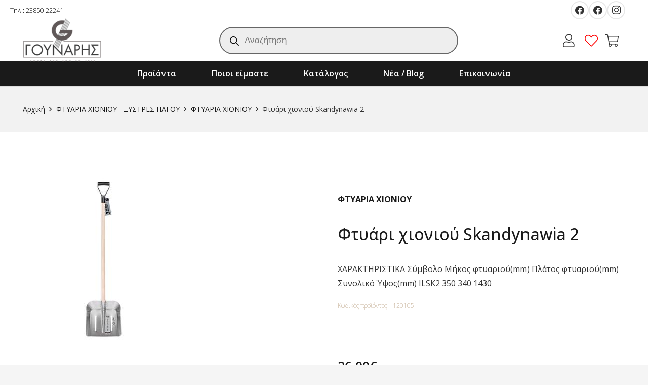

--- FILE ---
content_type: text/html; charset=UTF-8
request_url: https://gounari.gr/product/%CF%86%CF%84%CF%85%CE%AC%CF%81%CE%B9-%CF%87%CE%B9%CE%BF%CE%BD%CE%B9%CE%BF%CF%8D-skandynawia-2/
body_size: 30268
content:
<!DOCTYPE HTML>
<html lang="el">
<head>
	<meta charset="UTF-8">
					<script>document.documentElement.className = document.documentElement.className + ' yes-js js_active js'</script>
				<title>Φτυάρι χιονιού Skandynawia 2 &#8211; Gounaris</title>
<meta name='robots' content='max-image-preview:large' />
<link rel='dns-prefetch' href='//fonts.googleapis.com' />
<link rel="alternate" type="application/rss+xml" title="Ροή RSS &raquo; Gounaris" href="https://gounari.gr/feed/" />
<meta name="viewport" content="width=device-width, initial-scale=1">
<meta name="SKYPE_TOOLBAR" content="SKYPE_TOOLBAR_PARSER_COMPATIBLE">
<meta name="theme-color" content="#f5f5f5">
<meta property="og:title" content="Φτυάρι χιονιού Skandynawia 2 &#8211; Gounaris">
<meta property="og:url" content="https://gounari.gr/product/%CF%86%CF%84%CF%85%CE%AC%CF%81%CE%B9-%CF%87%CE%B9%CE%BF%CE%BD%CE%B9%CE%BF%CF%8D-skandynawia-2/">
<meta property="og:locale" content="el">
<meta property="og:site_name" content="Gounaris">
<meta property="og:type" content="product">
<meta property="og:image" content="https://gounari.gr/wp-content/uploads/2023/05/120105-1.jpg"  >
<script>
window._wpemojiSettings = {"baseUrl":"https:\/\/s.w.org\/images\/core\/emoji\/15.0.3\/72x72\/","ext":".png","svgUrl":"https:\/\/s.w.org\/images\/core\/emoji\/15.0.3\/svg\/","svgExt":".svg","source":{"concatemoji":"https:\/\/gounari.gr\/wp-includes\/js\/wp-emoji-release.min.js?ver=6.6.4"}};
/*! This file is auto-generated */
!function(i,n){var o,s,e;function c(e){try{var t={supportTests:e,timestamp:(new Date).valueOf()};sessionStorage.setItem(o,JSON.stringify(t))}catch(e){}}function p(e,t,n){e.clearRect(0,0,e.canvas.width,e.canvas.height),e.fillText(t,0,0);var t=new Uint32Array(e.getImageData(0,0,e.canvas.width,e.canvas.height).data),r=(e.clearRect(0,0,e.canvas.width,e.canvas.height),e.fillText(n,0,0),new Uint32Array(e.getImageData(0,0,e.canvas.width,e.canvas.height).data));return t.every(function(e,t){return e===r[t]})}function u(e,t,n){switch(t){case"flag":return n(e,"\ud83c\udff3\ufe0f\u200d\u26a7\ufe0f","\ud83c\udff3\ufe0f\u200b\u26a7\ufe0f")?!1:!n(e,"\ud83c\uddfa\ud83c\uddf3","\ud83c\uddfa\u200b\ud83c\uddf3")&&!n(e,"\ud83c\udff4\udb40\udc67\udb40\udc62\udb40\udc65\udb40\udc6e\udb40\udc67\udb40\udc7f","\ud83c\udff4\u200b\udb40\udc67\u200b\udb40\udc62\u200b\udb40\udc65\u200b\udb40\udc6e\u200b\udb40\udc67\u200b\udb40\udc7f");case"emoji":return!n(e,"\ud83d\udc26\u200d\u2b1b","\ud83d\udc26\u200b\u2b1b")}return!1}function f(e,t,n){var r="undefined"!=typeof WorkerGlobalScope&&self instanceof WorkerGlobalScope?new OffscreenCanvas(300,150):i.createElement("canvas"),a=r.getContext("2d",{willReadFrequently:!0}),o=(a.textBaseline="top",a.font="600 32px Arial",{});return e.forEach(function(e){o[e]=t(a,e,n)}),o}function t(e){var t=i.createElement("script");t.src=e,t.defer=!0,i.head.appendChild(t)}"undefined"!=typeof Promise&&(o="wpEmojiSettingsSupports",s=["flag","emoji"],n.supports={everything:!0,everythingExceptFlag:!0},e=new Promise(function(e){i.addEventListener("DOMContentLoaded",e,{once:!0})}),new Promise(function(t){var n=function(){try{var e=JSON.parse(sessionStorage.getItem(o));if("object"==typeof e&&"number"==typeof e.timestamp&&(new Date).valueOf()<e.timestamp+604800&&"object"==typeof e.supportTests)return e.supportTests}catch(e){}return null}();if(!n){if("undefined"!=typeof Worker&&"undefined"!=typeof OffscreenCanvas&&"undefined"!=typeof URL&&URL.createObjectURL&&"undefined"!=typeof Blob)try{var e="postMessage("+f.toString()+"("+[JSON.stringify(s),u.toString(),p.toString()].join(",")+"));",r=new Blob([e],{type:"text/javascript"}),a=new Worker(URL.createObjectURL(r),{name:"wpTestEmojiSupports"});return void(a.onmessage=function(e){c(n=e.data),a.terminate(),t(n)})}catch(e){}c(n=f(s,u,p))}t(n)}).then(function(e){for(var t in e)n.supports[t]=e[t],n.supports.everything=n.supports.everything&&n.supports[t],"flag"!==t&&(n.supports.everythingExceptFlag=n.supports.everythingExceptFlag&&n.supports[t]);n.supports.everythingExceptFlag=n.supports.everythingExceptFlag&&!n.supports.flag,n.DOMReady=!1,n.readyCallback=function(){n.DOMReady=!0}}).then(function(){return e}).then(function(){var e;n.supports.everything||(n.readyCallback(),(e=n.source||{}).concatemoji?t(e.concatemoji):e.wpemoji&&e.twemoji&&(t(e.twemoji),t(e.wpemoji)))}))}((window,document),window._wpemojiSettings);
</script>
<link rel='stylesheet' id='easy-autocomplete-css' href='https://gounari.gr/wp-content/plugins/woocommerce-products-filter/js/easy-autocomplete/easy-autocomplete.min.css?ver=3.3.6.6' media='all' />
<link rel='stylesheet' id='easy-autocomplete-theme-css' href='https://gounari.gr/wp-content/plugins/woocommerce-products-filter/js/easy-autocomplete/easy-autocomplete.themes.min.css?ver=3.3.6.6' media='all' />
<style id='wp-emoji-styles-inline-css'>

	img.wp-smiley, img.emoji {
		display: inline !important;
		border: none !important;
		box-shadow: none !important;
		height: 1em !important;
		width: 1em !important;
		margin: 0 0.07em !important;
		vertical-align: -0.1em !important;
		background: none !important;
		padding: 0 !important;
	}
</style>
<link rel='stylesheet' id='woof-css' href='https://gounari.gr/wp-content/plugins/woocommerce-products-filter/css/front.css?ver=3.3.6.6' media='all' />
<style id='woof-inline-css'>

.woof_products_top_panel li span, .woof_products_top_panel2 li span{background: url(https://gounari.gr/wp-content/plugins/woocommerce-products-filter/img/delete.png);background-size: 14px 14px;background-repeat: no-repeat;background-position: right;}
.woof_edit_view{
                    display: none;
                }


</style>
<link rel='stylesheet' id='chosen-drop-down-css' href='https://gounari.gr/wp-content/plugins/woocommerce-products-filter/js/chosen/chosen.min.css?ver=3.3.6.6' media='all' />
<link rel='stylesheet' id='icheck-jquery-color-flat-css' href='https://gounari.gr/wp-content/plugins/woocommerce-products-filter/js/icheck/skins/flat/_all.css?ver=3.3.6.6' media='all' />
<link rel='stylesheet' id='icheck-jquery-color-square-css' href='https://gounari.gr/wp-content/plugins/woocommerce-products-filter/js/icheck/skins/square/_all.css?ver=3.3.6.6' media='all' />
<link rel='stylesheet' id='icheck-jquery-color-minimal-css' href='https://gounari.gr/wp-content/plugins/woocommerce-products-filter/js/icheck/skins/minimal/_all.css?ver=3.3.6.6' media='all' />
<link rel='stylesheet' id='woof_by_author_html_items-css' href='https://gounari.gr/wp-content/plugins/woocommerce-products-filter/ext/by_author/css/by_author.css?ver=3.3.6.6' media='all' />
<link rel='stylesheet' id='woof_by_backorder_html_items-css' href='https://gounari.gr/wp-content/plugins/woocommerce-products-filter/ext/by_backorder/css/by_backorder.css?ver=3.3.6.6' media='all' />
<link rel='stylesheet' id='woof_by_featured_html_items-css' href='https://gounari.gr/wp-content/plugins/woocommerce-products-filter/ext/by_featured/css/by_featured.css?ver=3.3.6.6' media='all' />
<link rel='stylesheet' id='woof_by_instock_html_items-css' href='https://gounari.gr/wp-content/plugins/woocommerce-products-filter/ext/by_instock/css/by_instock.css?ver=3.3.6.6' media='all' />
<link rel='stylesheet' id='woof_by_onsales_html_items-css' href='https://gounari.gr/wp-content/plugins/woocommerce-products-filter/ext/by_onsales/css/by_onsales.css?ver=3.3.6.6' media='all' />
<link rel='stylesheet' id='woof_by_sku_html_items-css' href='https://gounari.gr/wp-content/plugins/woocommerce-products-filter/ext/by_sku/css/by_sku.css?ver=3.3.6.6' media='all' />
<link rel='stylesheet' id='woof_by_text_html_items-css' href='https://gounari.gr/wp-content/plugins/woocommerce-products-filter/ext/by_text/assets/css/front.css?ver=3.3.6.6' media='all' />
<link rel='stylesheet' id='woof_color_html_items-css' href='https://gounari.gr/wp-content/plugins/woocommerce-products-filter/ext/color/css/html_types/color.css?ver=3.3.6.6' media='all' />
<link rel='stylesheet' id='woof_image_html_items-css' href='https://gounari.gr/wp-content/plugins/woocommerce-products-filter/ext/image/css/html_types/image.css?ver=3.3.6.6' media='all' />
<link rel='stylesheet' id='woof_label_html_items-css' href='https://gounari.gr/wp-content/plugins/woocommerce-products-filter/ext/label/css/html_types/label.css?ver=3.3.6.6' media='all' />
<link rel='stylesheet' id='woof_select_hierarchy_html_items-css' href='https://gounari.gr/wp-content/plugins/woocommerce-products-filter/ext/select_hierarchy/css/html_types/select_hierarchy.css?ver=3.3.6.6' media='all' />
<link rel='stylesheet' id='woof_select_radio_check_html_items-css' href='https://gounari.gr/wp-content/plugins/woocommerce-products-filter/ext/select_radio_check/css/html_types/select_radio_check.css?ver=3.3.6.6' media='all' />
<link rel='stylesheet' id='woof_slider_html_items-css' href='https://gounari.gr/wp-content/plugins/woocommerce-products-filter/ext/slider/css/html_types/slider.css?ver=3.3.6.6' media='all' />
<link rel='stylesheet' id='woof_sd_html_items_checkbox-css' href='https://gounari.gr/wp-content/plugins/woocommerce-products-filter/ext/smart_designer/css/elements/checkbox.css?ver=3.3.6.6' media='all' />
<link rel='stylesheet' id='woof_sd_html_items_radio-css' href='https://gounari.gr/wp-content/plugins/woocommerce-products-filter/ext/smart_designer/css/elements/radio.css?ver=3.3.6.6' media='all' />
<link rel='stylesheet' id='woof_sd_html_items_switcher-css' href='https://gounari.gr/wp-content/plugins/woocommerce-products-filter/ext/smart_designer/css/elements/switcher.css?ver=3.3.6.6' media='all' />
<link rel='stylesheet' id='woof_sd_html_items_color-css' href='https://gounari.gr/wp-content/plugins/woocommerce-products-filter/ext/smart_designer/css/elements/color.css?ver=3.3.6.6' media='all' />
<link rel='stylesheet' id='woof_sd_html_items_tooltip-css' href='https://gounari.gr/wp-content/plugins/woocommerce-products-filter/ext/smart_designer/css/tooltip.css?ver=3.3.6.6' media='all' />
<link rel='stylesheet' id='woof_sd_html_items_front-css' href='https://gounari.gr/wp-content/plugins/woocommerce-products-filter/ext/smart_designer/css/front.css?ver=3.3.6.6' media='all' />
<link rel='stylesheet' id='woof-switcher23-css' href='https://gounari.gr/wp-content/plugins/woocommerce-products-filter/css/switcher.css?ver=3.3.6.6' media='all' />
<style id='woocommerce-inline-inline-css'>
.woocommerce form .form-row .required { visibility: visible; }
</style>
<link rel='stylesheet' id='jquery-selectBox-css' href='https://gounari.gr/wp-content/plugins/yith-woocommerce-wishlist-premium/assets/css/jquery.selectBox.css?ver=1.2.0' media='all' />
<link rel='stylesheet' id='yith-wcwl-font-awesome-css' href='https://gounari.gr/wp-content/plugins/yith-woocommerce-wishlist-premium/assets/css/font-awesome.css?ver=4.7.0' media='all' />
<link rel='stylesheet' id='woocommerce_prettyPhoto_css-css' href='//gounari.gr/wp-content/plugins/woocommerce/assets/css/prettyPhoto.css?ver=3.1.6' media='all' />
<link rel='stylesheet' id='yith-wcwl-main-css' href='https://gounari.gr/wp-content/plugins/yith-woocommerce-wishlist-premium/assets/css/style.css?ver=3.21.0' media='all' />
<style id='yith-wcwl-main-inline-css'>
.yith-wcwl-share li a{color: #FFFFFF;}.yith-wcwl-share li a:hover{color: #FFFFFF;}.yith-wcwl-share a.facebook{background: #39599E; background-color: #39599E;}.yith-wcwl-share a.facebook:hover{background: #39599E; background-color: #39599E;}.yith-wcwl-share a.twitter{background: #45AFE2; background-color: #45AFE2;}.yith-wcwl-share a.twitter:hover{background: #39599E; background-color: #39599E;}.yith-wcwl-share a.pinterest{background: #AB2E31; background-color: #AB2E31;}.yith-wcwl-share a.pinterest:hover{background: #39599E; background-color: #39599E;}.yith-wcwl-share a.email{background: #FBB102; background-color: #FBB102;}.yith-wcwl-share a.email:hover{background: #39599E; background-color: #39599E;}.yith-wcwl-share a.whatsapp{background: #00A901; background-color: #00A901;}.yith-wcwl-share a.whatsapp:hover{background: #39599E; background-color: #39599E;}.yith-wcwl-tooltip, .with-tooltip .yith-wcwl-tooltip:before, .with-dropdown .with-tooltip .yith-wcwl-tooltip:before{background-color: #333; border-bottom-color: #333; border-top-color: #333;color: #fff;}
</style>
<link rel='stylesheet' id='dgwt-wcas-style-css' href='https://gounari.gr/wp-content/plugins/ajax-search-for-woocommerce/assets/css/style.min.css?ver=1.25.0' media='all' />
<link rel='stylesheet' id='us-fonts-css' href='https://fonts.googleapis.com/css?family=Open+Sans%3A300%2C400%2C500%2C600%2C700%2C800%7CKumbh+Sans%3A400%2C700%2C800&#038;display=swap&#038;ver=6.6.4' media='all' />
<link rel='stylesheet' id='wc-custom-add-to-cart-css' href='https://gounari.gr/wp-content/plugins/woo-custom-add-to-cart-button/assets/css/wc-custom-add-to-cart.min.css?ver=1.2.1' media='all' />
<link rel='stylesheet' id='us-style-css' href='https://gounari.gr/wp-content/themes/Impreza/css/style.min.css?ver=8.16' media='all' />
<link rel='stylesheet' id='us-woocommerce-css' href='https://gounari.gr/wp-content/themes/Impreza/common/css/plugins/woocommerce.min.css?ver=8.16' media='all' />
<link rel='stylesheet' id='theme-style-css' href='https://gounari.gr/wp-content/themes/Impreza-child/style.css?ver=8.16' media='all' />
<link rel='stylesheet' id='prdctfltr-css' href='https://gounari.gr/wp-content/plugins/prdctfltr/includes/css/styles.css?ver=8.3.0' media='all' />
<script src="https://gounari.gr/wp-includes/js/jquery/jquery.min.js?ver=3.7.1" id="jquery-core-js"></script>
<script src="https://gounari.gr/wp-content/plugins/woocommerce-products-filter/js/easy-autocomplete/jquery.easy-autocomplete.min.js?ver=3.3.6.6" id="easy-autocomplete-js"></script>
<script id="woof-husky-js-extra">
var woof_husky_txt = {"ajax_url":"https:\/\/gounari.gr\/wp-admin\/admin-ajax.php","plugin_uri":"https:\/\/gounari.gr\/wp-content\/plugins\/woocommerce-products-filter\/ext\/by_text\/","loader":"https:\/\/gounari.gr\/wp-content\/plugins\/woocommerce-products-filter\/ext\/by_text\/assets\/img\/ajax-loader.gif","not_found":"Nothing found!","prev":"Prev","next":"Next","site_link":"https:\/\/gounari.gr","default_data":{"placeholder":"","behavior":"title_or_content_or_excerpt","search_by_full_word":"0","autocomplete":1,"how_to_open_links":"0","taxonomy_compatibility":"0","sku_compatibility":"1","custom_fields":"","search_desc_variant":"0","view_text_length":"10","min_symbols":"3","max_posts":"10","image":"","notes_for_customer":"","template":"","max_open_height":"300","page":0}};
</script>
<script src="https://gounari.gr/wp-content/plugins/woocommerce-products-filter/ext/by_text/assets/js/husky.js?ver=3.3.6.6" id="woof-husky-js"></script>
<link rel="https://api.w.org/" href="https://gounari.gr/wp-json/" /><link rel="alternate" title="JSON" type="application/json" href="https://gounari.gr/wp-json/wp/v2/product/1332" /><link rel="EditURI" type="application/rsd+xml" title="RSD" href="https://gounari.gr/xmlrpc.php?rsd" />
<meta name="generator" content="WordPress 6.6.4" />
<meta name="generator" content="WooCommerce 7.7.2" />
<link rel='shortlink' href='https://gounari.gr/?p=1332' />
<link rel="alternate" title="oEmbed (JSON)" type="application/json+oembed" href="https://gounari.gr/wp-json/oembed/1.0/embed?url=https%3A%2F%2Fgounari.gr%2Fproduct%2F%25cf%2586%25cf%2584%25cf%2585%25ce%25ac%25cf%2581%25ce%25b9-%25cf%2587%25ce%25b9%25ce%25bf%25ce%25bd%25ce%25b9%25ce%25bf%25cf%258d-skandynawia-2%2F" />
<link rel="alternate" title="oEmbed (XML)" type="text/xml+oembed" href="https://gounari.gr/wp-json/oembed/1.0/embed?url=https%3A%2F%2Fgounari.gr%2Fproduct%2F%25cf%2586%25cf%2584%25cf%2585%25ce%25ac%25cf%2581%25ce%25b9-%25cf%2587%25ce%25b9%25ce%25bf%25ce%25bd%25ce%25b9%25ce%25bf%25cf%258d-skandynawia-2%2F&#038;format=xml" />
		<style>
			.dgwt-wcas-ico-magnifier,.dgwt-wcas-ico-magnifier-handler{max-width:20px}.dgwt-wcas-search-wrapp .dgwt-wcas-sf-wrapp input[type=search].dgwt-wcas-search-input,.dgwt-wcas-search-wrapp .dgwt-wcas-sf-wrapp input[type=search].dgwt-wcas-search-input:hover,.dgwt-wcas-search-wrapp .dgwt-wcas-sf-wrapp input[type=search].dgwt-wcas-search-input:focus{color:#383838;border-color:#666}.dgwt-wcas-sf-wrapp input[type=search].dgwt-wcas-search-input::placeholder{color:#383838;opacity:.3}.dgwt-wcas-sf-wrapp input[type=search].dgwt-wcas-search-input::-webkit-input-placeholder{color:#383838;opacity:.3}.dgwt-wcas-sf-wrapp input[type=search].dgwt-wcas-search-input:-moz-placeholder{color:#383838;opacity:.3}.dgwt-wcas-sf-wrapp input[type=search].dgwt-wcas-search-input::-moz-placeholder{color:#383838;opacity:.3}.dgwt-wcas-sf-wrapp input[type=search].dgwt-wcas-search-input:-ms-input-placeholder{color:#383838}.dgwt-wcas-no-submit.dgwt-wcas-search-wrapp .dgwt-wcas-ico-magnifier path,.dgwt-wcas-search-wrapp .dgwt-wcas-close path{fill:#383838}.dgwt-wcas-loader-circular-path{stroke:#383838}.dgwt-wcas-preloader{opacity:.6}		</style>
			<style>
		.w-search.layout_modern .w-search-close {

		}

		.w-search.layout_modern .w-search-close {
			color: rgba(0, 0, 0, 0.5) !important;
		}

		.w-search.layout_modern .dgwt-wcas-close {
			display: none;
		}

		.w-search.layout_modern .dgwt-wcas-preloader {
			right: 20px;
		}

		.w-search.layout_fullscreen .w-form-row-field {
			top: 48px;
		}
	</style>
			<script>
			if ( ! /Android|webOS|iPhone|iPad|iPod|BlackBerry|IEMobile|Opera Mini/i.test( navigator.userAgent ) ) {
				var root = document.getElementsByTagName( 'html' )[ 0 ]
				root.className += " no-touch";
			}
		</script>
			<noscript><style>.woocommerce-product-gallery{ opacity: 1 !important; }</style></noscript>
	<meta name="generator" content="Powered by WPBakery Page Builder - drag and drop page builder for WordPress."/>
<style>.qib-container input[type='number']:not(#qib_id):not(#qib_id){-moz-appearance:textfield;}.qib-container input[type='number']:not(#qib_id):not(#qib_id)::-webkit-outer-spin-button,.qib-container input[type='number']:not(#qib_id):not(#qib_id)::-webkit-inner-spin-button{-webkit-appearance:none;display:none;margin:0;}form.cart button[type='submit']:not(#qib_id):not(#qib_id),form.cart .qib-container + div:not(#qib_id):not(#qib_id){display:inline-block;margin:0;padding-top:0;padding-bottom:0;float:none;vertical-align:top;text-align:center;}form.cart button[type='submit']:not(#qib_id):not(#qib_id):not(_){line-height:1;}form.cart button[type='submit']:not(#qib_id):not(#qib_id):not(_):not(_){height:55px;text-align:center;}form.cart .qib-container + button[type='submit']:not(#qib_id):not(#qib_id),form.cart .qib-container + div:not(#qib_id):not(#qib_id):not(_){margin-left:1em;}form.cart button[type='submit']:focus:not(#qib_id):not(#qib_id){outline-width:2px;outline-offset:-2px;outline-style:solid;}.qib-container div.quantity:not(#qib_id):not(#qib_id) {float:left;line-height:1;display:inline-block;margin:0;padding:0;border:none;border-radius:0;width:auto;min-height:initial;min-width:initial;max-height:initial;max-width:initial;}.qib-button:not(#qib_id):not(#qib_id){line-height:1;display:inline-block;margin:0;padding:0;box-sizing:border-box;height:55px;width:35px;color:black;background:#e2e2e2;border-color:#cac9c9;float:left;min-height:initial;min-width:initial;max-height:initial;max-width:initial;vertical-align:middle;font-size:16px;letter-spacing:0;border-style:solid;border-width:1px;transition:none;border-radius:0;}.qib-button:focus:not(#qib_id):not(#qib_id) {border:2px #b3b3aa solid;outline:none;}.qib-button:hover:not(#qib_id):not(#qib_id) {background:#d6d5d5;}.qib-container .quantity input.qty:not(#qib_id):not(#qib_id){line-height:1;background:none;text-align:center;vertical-align:middle;margin:0;padding:0;box-sizing:border-box;height:55px;width:50px;min-height:initial;min-width:initial;max-height:initial;max-width:initial;box-shadow:none;font-size:15px;border-style:solid;border-color:#cac9c9;border-width:1px 0;border-radius:0;}.qib-container .quantity input.qty:focus:not(#qib_id):not(#qib_id) {border-color:#cac9c9;outline:none;border-width:2px 1px;border-style:solid;}.woocommerce table.cart td.product-quantity:not(#qib_id):not(#qib_id){white-space:nowrap;}@media (min-width:768px){.woocommerce table.cart td.product-quantity:not(#qib_id):not(#qib_id){text-align:center;}}@media (min-width:768px){.woocommerce table.cart td.product-quantity .qib-container:not(#qib_id):not(#qib_id){display:flex;justify-content:center;}}.qib-container:not(#qib_id):not(#qib_id) {display:inline-block;}.woocommerce-grouped-product-list-item__quantity:not(#qib_id):not(#qib_id){margin:0;padding-left:0;padding-right:0;text-align:left;}.woocommerce-grouped-product-list-item__quantity .qib-container:not(#qib_id):not(#qib_id){display:flex;}.quantity .minus:not(#qib_id):not(#qib_id),.quantity .plus:not(#qib_id):not(#qib_id),.quantity > a:not(#qib_id):not(#qib_id){display:none;}.products.oceanwp-row .qib-container:not(#qib_id):not(#qib_id){margin-bottom:8px;}</style><link rel="icon" href="https://gounari.gr/wp-content/uploads/2022/07/logo-1-150x100.png" sizes="32x32" />
<link rel="icon" href="https://gounari.gr/wp-content/uploads/2022/07/logo-1.png" sizes="192x192" />
<link rel="apple-touch-icon" href="https://gounari.gr/wp-content/uploads/2022/07/logo-1.png" />
<meta name="msapplication-TileImage" content="https://gounari.gr/wp-content/uploads/2022/07/logo-1.png" />
<meta name="generator" content="XforWooCommerce.com - Product Filter for WooCommerce"/><noscript><style> .wpb_animate_when_almost_visible { opacity: 1; }</style></noscript>		<style id="us-icon-fonts">@font-face{font-display:block;font-style:normal;font-family:"fontawesome";font-weight:900;src:url("https://gounari.gr/wp-content/themes/Impreza/fonts/fa-solid-900.woff2?ver=8.16") format("woff2"),url("https://gounari.gr/wp-content/themes/Impreza/fonts/fa-solid-900.woff?ver=8.16") format("woff")}.fas{font-family:"fontawesome";font-weight:900}@font-face{font-display:block;font-style:normal;font-family:"fontawesome";font-weight:400;src:url("https://gounari.gr/wp-content/themes/Impreza/fonts/fa-regular-400.woff2?ver=8.16") format("woff2"),url("https://gounari.gr/wp-content/themes/Impreza/fonts/fa-regular-400.woff?ver=8.16") format("woff")}.far{font-family:"fontawesome";font-weight:400}@font-face{font-display:block;font-style:normal;font-family:"fontawesome";font-weight:300;src:url("https://gounari.gr/wp-content/themes/Impreza/fonts/fa-light-300.woff2?ver=8.16") format("woff2"),url("https://gounari.gr/wp-content/themes/Impreza/fonts/fa-light-300.woff?ver=8.16") format("woff")}.fal{font-family:"fontawesome";font-weight:300}@font-face{font-display:block;font-style:normal;font-family:"Font Awesome 5 Duotone";font-weight:900;src:url("https://gounari.gr/wp-content/themes/Impreza/fonts/fa-duotone-900.woff2?ver=8.16") format("woff2"),url("https://gounari.gr/wp-content/themes/Impreza/fonts/fa-duotone-900.woff?ver=8.16") format("woff")}.fad{font-family:"Font Awesome 5 Duotone";font-weight:900}.fad{position:relative}.fad:before{position:absolute}.fad:after{opacity:0.4}@font-face{font-display:block;font-style:normal;font-family:"Font Awesome 5 Brands";font-weight:400;src:url("https://gounari.gr/wp-content/themes/Impreza/fonts/fa-brands-400.woff2?ver=8.16") format("woff2"),url("https://gounari.gr/wp-content/themes/Impreza/fonts/fa-brands-400.woff?ver=8.16") format("woff")}.fab{font-family:"Font Awesome 5 Brands";font-weight:400}@font-face{font-display:block;font-style:normal;font-family:"Material Icons";font-weight:400;src:url("https://gounari.gr/wp-content/themes/Impreza/fonts/material-icons.woff2?ver=8.16") format("woff2"),url("https://gounari.gr/wp-content/themes/Impreza/fonts/material-icons.woff?ver=8.16") format("woff")}.material-icons{font-family:"Material Icons";font-weight:400}</style>
				<style id="us-theme-options-css">:root{--color-header-middle-bg:#fff;--color-header-middle-bg-grad:#fff;--color-header-middle-text:#333;--color-header-middle-text-hover:#c7c7c7;--color-header-transparent-bg:transparent;--color-header-transparent-bg-grad:transparent;--color-header-transparent-text:#fff;--color-header-transparent-text-hover:#fff;--color-chrome-toolbar:#f5f5f5;--color-chrome-toolbar-grad:#f5f5f5;--color-header-top-bg:#f5f5f5;--color-header-top-bg-grad:linear-gradient(0deg,#f5f5f5,#fff);--color-header-top-text:#333;--color-header-top-text-hover:#c7c7c7;--color-header-top-transparent-bg:rgba(0,0,0,0.2);--color-header-top-transparent-bg-grad:rgba(0,0,0,0.2);--color-header-top-transparent-text:rgba(255,255,255,0.66);--color-header-top-transparent-text-hover:#fff;--color-content-bg:#fff;--color-content-bg-grad:#fff;--color-content-bg-alt:#f5f5f5;--color-content-bg-alt-grad:#f5f5f5;--color-content-border:#e8e8e8;--color-content-heading:#1a1a1a;--color-content-heading-grad:#1a1a1a;--color-content-text:#333;--color-content-link:#1a1a1a;--color-content-link-hover:#29479C;--color-content-primary:#1a1a1a;--color-content-primary-grad:#1a1a1a;--color-content-secondary:#7049ba;--color-content-secondary-grad:linear-gradient(135deg,#7049ba,#e95095);--color-content-faded:#999;--color-content-overlay:rgba(0,0,0,0.75);--color-content-overlay-grad:rgba(0,0,0,0.75);--color-alt-content-bg:#f5f5f5;--color-alt-content-bg-grad:#f5f5f5;--color-alt-content-bg-alt:#fff;--color-alt-content-bg-alt-grad:#fff;--color-alt-content-border:#ddd;--color-alt-content-heading:#1a1a1a;--color-alt-content-heading-grad:#1a1a1a;--color-alt-content-text:#333;--color-alt-content-link:#1a1a1a;--color-alt-content-link-hover:#29479C;--color-alt-content-primary:#1a1a1a;--color-alt-content-primary-grad:#1a1a1a;--color-alt-content-secondary:#7049ba;--color-alt-content-secondary-grad:linear-gradient(135deg,#7049ba,#e95095);--color-alt-content-faded:#999;--color-alt-content-overlay:#e95095;--color-alt-content-overlay-grad:linear-gradient(135deg,#e95095,rgba(233,80,149,0.75));--color-footer-bg:#4AC2BC;--color-footer-bg-grad:#4AC2BC;--color-footer-bg-alt:#4AC2BC;--color-footer-bg-alt-grad:#4AC2BC;--color-footer-border:#333;--color-footer-heading:#ccc;--color-footer-heading-grad:#ccc;--color-footer-text:#999;--color-footer-link:#cccccc;--color-footer-link-hover:#29479C;--color-subfooter-bg:#4AC2BC;--color-subfooter-bg-grad:#4AC2BC;--color-subfooter-bg-alt:#4AC2BC;--color-subfooter-bg-alt-grad:#4AC2BC;--color-subfooter-border:#282828;--color-subfooter-heading:#ccc;--color-subfooter-heading-grad:#ccc;--color-subfooter-text:#bbb;--color-subfooter-link:#ffffff;--color-subfooter-link-hover:#29479C;--color-content-primary-faded:rgba(26,26,26,0.15);--box-shadow:0 5px 15px rgba(0,0,0,.15);--box-shadow-up:0 -5px 15px rgba(0,0,0,.15);--site-content-width:1500px;--inputs-font-size:1rem;--inputs-height:2.8rem;--inputs-padding:0.8rem;--inputs-border-width:0px;--inputs-text-color:var(--color-content-text);--font-body:"Open Sans",sans-serif;--font-h1:"Open Sans",sans-serif;--font-h2:"Open Sans",sans-serif;--font-h3:"Open Sans",sans-serif;--font-h4:"Open Sans",sans-serif;--font-h5:"Open Sans",sans-serif;--font-h6:"Open Sans",sans-serif}.w-counter.color_secondary .w-counter-value,.w-iconbox.color_secondary.style_default .w-iconbox-icon i:not(.fad){background:var(--color-content-secondary-grad);-webkit-background-clip:text;color:transparent}html,.l-header .widget,.menu-item-object-us_page_block{font-family:var(--font-body);font-weight:300;font-size:18px;line-height:28px}h1{font-family:var(--font-h1);font-weight:400;font-size:max( 3rem,3vw );line-height:1.2;letter-spacing:0;margin-bottom:0.6em}h2{font-family:var(--font-h2);font-weight:400;font-size:max( 1.8rem,1.8vw );line-height:1.2;letter-spacing:0;margin-bottom:0.6em}h3{font-family:var(--font-h3);font-weight:400;font-size:max( 1.4rem,1.4vw );line-height:1.2;letter-spacing:0;margin-bottom:0.6em}.woocommerce-Reviews-title,.widgettitle,h4{font-family:var(--font-h4);font-weight:400;font-size:max( 1.2rem,1.2vw );line-height:1.2;letter-spacing:0;margin-bottom:0.6em}h5{font-family:var(--font-h5);font-weight:400;font-size:max( 1.1rem,1.1vw );line-height:1.2;letter-spacing:0;margin-bottom:0.6em}h6{font-family:var(--font-h6);font-weight:400;font-size:max( 1rem,1vw );line-height:1.2;letter-spacing:0;margin-bottom:0.6em}@media (max-width:768px){html{font-size:16px;line-height:28px}}body{background:var(--color-content-bg-alt)}.l-canvas.type_boxed,.l-canvas.type_boxed .l-subheader,.l-canvas.type_boxed~.l-footer{max-width:1300px}@media (max-width:1590px){.l-main .aligncenter{max-width:calc(100vw - 5rem)}}@media (min-width:1341px){body.usb_preview .hide_on_default{opacity:0.25!important}.vc_hidden-lg,body:not(.usb_preview) .hide_on_default{display:none!important}.default_align_left{text-align:left}.default_align_right{text-align:right}.default_align_center{text-align:center}.w-hwrapper>.default_align_justify,.default_align_justify>.w-btn{width:100%}}@media (min-width:1151px) and (max-width:1340px){body.usb_preview .hide_on_laptops{opacity:0.25!important}.vc_hidden-md,body:not(.usb_preview) .hide_on_laptops{display:none!important}.laptops_align_left{text-align:left}.laptops_align_right{text-align:right}.laptops_align_center{text-align:center}.w-hwrapper>.laptops_align_justify,.laptops_align_justify>.w-btn{width:100%}}@media (min-width:769px) and (max-width:1150px){body.usb_preview .hide_on_tablets{opacity:0.25!important}.vc_hidden-sm,body:not(.usb_preview) .hide_on_tablets{display:none!important}.tablets_align_left{text-align:left}.tablets_align_right{text-align:right}.tablets_align_center{text-align:center}.w-hwrapper>.tablets_align_justify,.tablets_align_justify>.w-btn{width:100%}}@media (max-width:768px){body.usb_preview .hide_on_mobiles{opacity:0.25!important}.vc_hidden-xs,body:not(.usb_preview) .hide_on_mobiles{display:none!important}.mobiles_align_left{text-align:left}.mobiles_align_right{text-align:right}.mobiles_align_center{text-align:center}.w-hwrapper>.mobiles_align_justify,.mobiles_align_justify>.w-btn{width:100%}}@media (max-width:768px){.g-cols.type_default>div[class*="vc_col-xs-"]{margin-top:1rem;margin-bottom:1rem}.g-cols>div:not([class*="vc_col-xs-"]){width:100%;margin:0 0 1.5rem}.g-cols.reversed>div:last-of-type{order:-1}.g-cols.type_boxes>div,.g-cols.reversed>div:first-child,.g-cols:not(.reversed)>div:last-child,.g-cols>div.has_bg_color{margin-bottom:0}.vc_col-xs-1{width:8.3333%}.vc_col-xs-2{width:16.6666%}.vc_col-xs-1\/5{width:20%}.vc_col-xs-3{width:25%}.vc_col-xs-4{width:33.3333%}.vc_col-xs-2\/5{width:40%}.vc_col-xs-5{width:41.6666%}.vc_col-xs-6{width:50%}.vc_col-xs-7{width:58.3333%}.vc_col-xs-3\/5{width:60%}.vc_col-xs-8{width:66.6666%}.vc_col-xs-9{width:75%}.vc_col-xs-4\/5{width:80%}.vc_col-xs-10{width:83.3333%}.vc_col-xs-11{width:91.6666%}.vc_col-xs-12{width:100%}.vc_col-xs-offset-0{margin-left:0}.vc_col-xs-offset-1{margin-left:8.3333%}.vc_col-xs-offset-2{margin-left:16.6666%}.vc_col-xs-offset-1\/5{margin-left:20%}.vc_col-xs-offset-3{margin-left:25%}.vc_col-xs-offset-4{margin-left:33.3333%}.vc_col-xs-offset-2\/5{margin-left:40%}.vc_col-xs-offset-5{margin-left:41.6666%}.vc_col-xs-offset-6{margin-left:50%}.vc_col-xs-offset-7{margin-left:58.3333%}.vc_col-xs-offset-3\/5{margin-left:60%}.vc_col-xs-offset-8{margin-left:66.6666%}.vc_col-xs-offset-9{margin-left:75%}.vc_col-xs-offset-4\/5{margin-left:80%}.vc_col-xs-offset-10{margin-left:83.3333%}.vc_col-xs-offset-11{margin-left:91.6666%}.vc_col-xs-offset-12{margin-left:100%}}@media (min-width:769px){.vc_col-sm-1{width:8.3333%}.vc_col-sm-2{width:16.6666%}.vc_col-sm-1\/5{width:20%}.vc_col-sm-3{width:25%}.vc_col-sm-4{width:33.3333%}.vc_col-sm-2\/5{width:40%}.vc_col-sm-5{width:41.6666%}.vc_col-sm-6{width:50%}.vc_col-sm-7{width:58.3333%}.vc_col-sm-3\/5{width:60%}.vc_col-sm-8{width:66.6666%}.vc_col-sm-9{width:75%}.vc_col-sm-4\/5{width:80%}.vc_col-sm-10{width:83.3333%}.vc_col-sm-11{width:91.6666%}.vc_col-sm-12{width:100%}.vc_col-sm-offset-0{margin-left:0}.vc_col-sm-offset-1{margin-left:8.3333%}.vc_col-sm-offset-2{margin-left:16.6666%}.vc_col-sm-offset-1\/5{margin-left:20%}.vc_col-sm-offset-3{margin-left:25%}.vc_col-sm-offset-4{margin-left:33.3333%}.vc_col-sm-offset-2\/5{margin-left:40%}.vc_col-sm-offset-5{margin-left:41.6666%}.vc_col-sm-offset-6{margin-left:50%}.vc_col-sm-offset-7{margin-left:58.3333%}.vc_col-sm-offset-3\/5{margin-left:60%}.vc_col-sm-offset-8{margin-left:66.6666%}.vc_col-sm-offset-9{margin-left:75%}.vc_col-sm-offset-4\/5{margin-left:80%}.vc_col-sm-offset-10{margin-left:83.3333%}.vc_col-sm-offset-11{margin-left:91.6666%}.vc_col-sm-offset-12{margin-left:100%}}@media (min-width:1151px){.vc_col-md-1{width:8.3333%}.vc_col-md-2{width:16.6666%}.vc_col-md-1\/5{width:20%}.vc_col-md-3{width:25%}.vc_col-md-4{width:33.3333%}.vc_col-md-2\/5{width:40%}.vc_col-md-5{width:41.6666%}.vc_col-md-6{width:50%}.vc_col-md-7{width:58.3333%}.vc_col-md-3\/5{width:60%}.vc_col-md-8{width:66.6666%}.vc_col-md-9{width:75%}.vc_col-md-4\/5{width:80%}.vc_col-md-10{width:83.3333%}.vc_col-md-11{width:91.6666%}.vc_col-md-12{width:100%}.vc_col-md-offset-0{margin-left:0}.vc_col-md-offset-1{margin-left:8.3333%}.vc_col-md-offset-2{margin-left:16.6666%}.vc_col-md-offset-1\/5{margin-left:20%}.vc_col-md-offset-3{margin-left:25%}.vc_col-md-offset-4{margin-left:33.3333%}.vc_col-md-offset-2\/5{margin-left:40%}.vc_col-md-offset-5{margin-left:41.6666%}.vc_col-md-offset-6{margin-left:50%}.vc_col-md-offset-7{margin-left:58.3333%}.vc_col-md-offset-3\/5{margin-left:60%}.vc_col-md-offset-8{margin-left:66.6666%}.vc_col-md-offset-9{margin-left:75%}.vc_col-md-offset-4\/5{margin-left:80%}.vc_col-md-offset-10{margin-left:83.3333%}.vc_col-md-offset-11{margin-left:91.6666%}.vc_col-md-offset-12{margin-left:100%}}@media (min-width:1341px){.vc_col-lg-1{width:8.3333%}.vc_col-lg-2{width:16.6666%}.vc_col-lg-1\/5{width:20%}.vc_col-lg-3{width:25%}.vc_col-lg-4{width:33.3333%}.vc_col-lg-2\/5{width:40%}.vc_col-lg-5{width:41.6666%}.vc_col-lg-6{width:50%}.vc_col-lg-7{width:58.3333%}.vc_col-lg-3\/5{width:60%}.vc_col-lg-8{width:66.6666%}.vc_col-lg-9{width:75%}.vc_col-lg-4\/5{width:80%}.vc_col-lg-10{width:83.3333%}.vc_col-lg-11{width:91.6666%}.vc_col-lg-12{width:100%}.vc_col-lg-offset-0{margin-left:0}.vc_col-lg-offset-1{margin-left:8.3333%}.vc_col-lg-offset-2{margin-left:16.6666%}.vc_col-lg-offset-1\/5{margin-left:20%}.vc_col-lg-offset-3{margin-left:25%}.vc_col-lg-offset-4{margin-left:33.3333%}.vc_col-lg-offset-2\/5{margin-left:40%}.vc_col-lg-offset-5{margin-left:41.6666%}.vc_col-lg-offset-6{margin-left:50%}.vc_col-lg-offset-7{margin-left:58.3333%}.vc_col-lg-offset-3\/5{margin-left:60%}.vc_col-lg-offset-8{margin-left:66.6666%}.vc_col-lg-offset-9{margin-left:75%}.vc_col-lg-offset-4\/5{margin-left:80%}.vc_col-lg-offset-10{margin-left:83.3333%}.vc_col-lg-offset-11{margin-left:91.6666%}.vc_col-lg-offset-12{margin-left:100%}}@media (min-width:769px) and (max-width:1150px){.g-cols.via_flex.type_default>div[class*="vc_col-md-"],.g-cols.via_flex.type_default>div[class*="vc_col-lg-"]{margin-top:1rem;margin-bottom:1rem}}@media (min-width:1151px) and (max-width:1340px){.g-cols.via_flex.type_default>div[class*="vc_col-lg-"]{margin-top:1rem;margin-bottom:1rem}}@media (max-width:1269px){.l-canvas{overflow:hidden}.g-cols.stacking_default.reversed>div:last-of-type{order:-1}.g-cols.stacking_default.via_flex>div:not([class*="vc_col-xs"]){width:100%;margin:0 0 1.5rem}.g-cols.stacking_default.via_grid.mobiles-cols_1{grid-template-columns:100%}.g-cols.stacking_default.via_flex.type_boxes>div,.g-cols.stacking_default.via_flex.reversed>div:first-child,.g-cols.stacking_default.via_flex:not(.reversed)>div:last-child,.g-cols.stacking_default.via_flex>div.has_bg_color{margin-bottom:0}.g-cols.stacking_default.via_flex.type_default>.wpb_column.stretched{margin-left:-1rem;margin-right:-1rem}.g-cols.stacking_default.via_grid.mobiles-cols_1>.wpb_column.stretched,.g-cols.stacking_default.via_flex.type_boxes>.wpb_column.stretched{margin-left:-2.5rem;margin-right:-2.5rem;width:auto}.vc_column-inner.type_sticky>.wpb_wrapper,.vc_column_container.type_sticky>.vc_column-inner{top:0!important}}@media (min-width:1270px){body:not(.rtl) .l-section.for_sidebar.at_left>div>.l-sidebar,.rtl .l-section.for_sidebar.at_right>div>.l-sidebar{order:-1}.vc_column_container.type_sticky>.vc_column-inner,.vc_column-inner.type_sticky>.wpb_wrapper{position:-webkit-sticky;position:sticky}.l-section.type_sticky{position:-webkit-sticky;position:sticky;top:0;z-index:11;transform:translateZ(0); transition:top 0.3s cubic-bezier(.78,.13,.15,.86) 0.1s}.header_hor .l-header.post_fixed.sticky_auto_hide{z-index:12}.admin-bar .l-section.type_sticky{top:32px}.l-section.type_sticky>.l-section-h{transition:padding-top 0.3s}.header_hor .l-header.pos_fixed:not(.down)~.l-main .l-section.type_sticky:not(:first-of-type){top:var(--header-sticky-height)}.admin-bar.header_hor .l-header.pos_fixed:not(.down)~.l-main .l-section.type_sticky:not(:first-of-type){top:calc( var(--header-sticky-height) + 32px )}.header_hor .l-header.pos_fixed.sticky:not(.down)~.l-main .l-section.type_sticky:first-of-type>.l-section-h{padding-top:var(--header-sticky-height)}.header_hor.headerinpos_bottom .l-header.pos_fixed.sticky:not(.down)~.l-main .l-section.type_sticky:first-of-type>.l-section-h{padding-bottom:var(--header-sticky-height)!important}}@media screen and (min-width:1590px){.g-cols.via_flex.type_default>.wpb_column.stretched:first-of-type{margin-left:calc( var(--site-content-width) / 2 + 0px / 2 + 1.5rem - 50vw)}.g-cols.via_flex.type_default>.wpb_column.stretched:last-of-type{margin-right:calc( var(--site-content-width) / 2 + 0px / 2 + 1.5rem - 50vw)}.l-main .alignfull, .w-separator.width_screen,.g-cols.via_grid>.wpb_column.stretched:first-of-type,.g-cols.via_flex.type_boxes>.wpb_column.stretched:first-of-type{margin-left:calc( var(--site-content-width) / 2 + 0px / 2 - 50vw )}.l-main .alignfull, .w-separator.width_screen,.g-cols.via_grid>.wpb_column.stretched:last-of-type,.g-cols.via_flex.type_boxes>.wpb_column.stretched:last-of-type{margin-right:calc( var(--site-content-width) / 2 + 0px / 2 - 50vw )}}@media (max-width:768px){.w-form-row.for_submit[style*=btn-size-mobiles] .w-btn{font-size:var(--btn-size-mobiles)!important}}a,button,input[type="submit"],.ui-slider-handle{outline:none!important}.w-header-show{background:rgba(0,0,0,0.3)}.no-touch .w-header-show:hover{background:var(--color-content-primary-grad)}button[type="submit"]:not(.w-btn),input[type="submit"]:not(.w-btn),.us-nav-style_3>*,.navstyle_3>.owl-nav button,.us-btn-style_3{font-family:var(--font-body);font-size:1rem;line-height:1.20!important;font-weight:400;font-style:normal;text-transform:none;letter-spacing:0em;border-radius:0em;padding:1.5em 2.80em;background:#000000;border-color:#000000;color:#ffffff!important}button[type="submit"]:not(.w-btn):before,input[type="submit"]:not(.w-btn),.us-nav-style_3>*:before,.navstyle_3>.owl-nav button:before,.us-btn-style_3:before{border-width:2px}.no-touch button[type="submit"]:not(.w-btn):hover,.no-touch input[type="submit"]:not(.w-btn):hover,.us-nav-style_3>span.current,.no-touch .us-nav-style_3>a:hover,.no-touch .navstyle_3>.owl-nav button:hover,.no-touch .us-btn-style_3:hover{background:#ffffff;border-color:#ffffff;color:#000000!important}.us-nav-style_3>*{min-width:calc(1.20em + 2 * 1.5em)}.woocommerce .button,.woocommerce .actions .button,.woocommerce .button.alt,.woocommerce .button.checkout,.woocommerce .button.add_to_cart_button,.us-nav-style_1>*,.navstyle_1>.owl-nav button,.us-btn-style_1{font-size:16px;line-height:1.2!important;font-weight:700;font-style:normal;text-transform:none;letter-spacing:0em;border-radius:0.3em;padding:1.0em 2.0em;background:#000000;border-color:transparent;color:#ffffff!important}.woocommerce .button:before,.woocommerce .actions .button:before,.woocommerce .button.alt:before,.woocommerce .button.checkout:before,.woocommerce .button.add_to_cart_button:before,.us-nav-style_1>*:before,.navstyle_1>.owl-nav button:before,.us-btn-style_1:before{border-width:0px}.no-touch .woocommerce .button:hover,.no-touch .woocommerce .actions .button:hover,.no-touch .woocommerce .button.alt:hover,.no-touch .woocommerce .button.checkout:hover,.no-touch .woocommerce .button.add_to_cart_button:hover,.us-nav-style_1>span.current,.no-touch .us-nav-style_1>a:hover,.no-touch .navstyle_1>.owl-nav button:hover,.no-touch .us-btn-style_1:hover{background:#000000;border-color:transparent;color:#FFFFFF!important}.us-nav-style_1>*{min-width:calc(1.2em + 2 * 1.0em)}.us-nav-style_2>*,.navstyle_2>.owl-nav button,.us-btn-style_2{font-family:var(--font-body);font-size:1rem;line-height:1.2!important;font-weight:400;font-style:normal;text-transform:none;letter-spacing:0em;border-radius:1.5em;padding:1.1em 2.3em;background:rgba(255,255,255,0.80);border-color:#D9D9D9;color:#000000!important}.us-nav-style_2>*:before,.navstyle_2>.owl-nav button:before,.us-btn-style_2:before{border-width:2px}.us-nav-style_2>span.current,.no-touch .us-nav-style_2>a:hover,.no-touch .navstyle_2>.owl-nav button:hover,.no-touch .us-btn-style_2:hover{background:#000000;border-color:#000000;color:#ffffff!important}.us-nav-style_2>*{min-width:calc(1.2em + 2 * 1.1em)}.w-filter.state_desktop.style_drop_default .w-filter-item-title,.select2-selection,select,textarea,input:not([type="submit"]),.w-form-checkbox,.w-form-radio{font-weight:400;letter-spacing:0em; background:var(--color-content-bg-alt);border-color:var(--color-content-border);color:var(--color-content-text);box-shadow:0px 1px 0px 0px rgba(0,0,0,0.08) inset}.w-filter.state_desktop.style_drop_default .w-filter-item-title:focus,.select2-container--open .select2-selection,select:focus,textarea:focus,input:not([type="submit"]):focus,input:focus + .w-form-checkbox,input:focus + .w-form-radio{box-shadow:0px 0px 0px 2px var(--color-content-primary)}.w-form-row.move_label .w-form-row-label{font-size:1rem;top:calc(2.8rem/2 + 0px - 0.7em);margin:0 0.8rem;background-color:var(--color-content-bg-alt);color:var(--color-content-text)}.w-form-row.with_icon.move_label .w-form-row-label{margin-left:calc(1.6em + 0.8rem)}.color_alternate input:not([type="submit"]),.color_alternate textarea,.color_alternate select,.color_alternate .w-form-checkbox,.color_alternate .w-form-radio,.color_alternate .move_label .w-form-row-label{background:var(--color-alt-content-bg-alt-grad)}.color_footer-top input:not([type="submit"]),.color_footer-top textarea,.color_footer-top select,.color_footer-top .w-form-checkbox,.color_footer-top .w-form-radio,.color_footer-top .w-form-row.move_label .w-form-row-label{background:var(--color-subfooter-bg-alt-grad)}.color_footer-bottom input:not([type="submit"]),.color_footer-bottom textarea,.color_footer-bottom select,.color_footer-bottom .w-form-checkbox,.color_footer-bottom .w-form-radio,.color_footer-bottom .w-form-row.move_label .w-form-row-label{background:var(--color-footer-bg-alt-grad)}.color_alternate input:not([type="submit"]),.color_alternate textarea,.color_alternate select,.color_alternate .w-form-checkbox,.color_alternate .w-form-radio{border-color:var(--color-alt-content-border)}.color_footer-top input:not([type="submit"]),.color_footer-top textarea,.color_footer-top select,.color_footer-top .w-form-checkbox,.color_footer-top .w-form-radio{border-color:var(--color-subfooter-border)}.color_footer-bottom input:not([type="submit"]),.color_footer-bottom textarea,.color_footer-bottom select,.color_footer-bottom .w-form-checkbox,.color_footer-bottom .w-form-radio{border-color:var(--color-footer-border)}.color_alternate input:not([type="submit"]),.color_alternate textarea,.color_alternate select,.color_alternate .w-form-checkbox,.color_alternate .w-form-radio,.color_alternate .w-form-row-field>i,.color_alternate .w-form-row-field:after,.color_alternate .widget_search form:after,.color_footer-top input:not([type="submit"]),.color_footer-top textarea,.color_footer-top select,.color_footer-top .w-form-checkbox,.color_footer-top .w-form-radio,.color_footer-top .w-form-row-field>i,.color_footer-top .w-form-row-field:after,.color_footer-top .widget_search form:after,.color_footer-bottom input:not([type="submit"]),.color_footer-bottom textarea,.color_footer-bottom select,.color_footer-bottom .w-form-checkbox,.color_footer-bottom .w-form-radio,.color_footer-bottom .w-form-row-field>i,.color_footer-bottom .w-form-row-field:after,.color_footer-bottom .widget_search form:after{color:inherit}.leaflet-default-icon-path{background-image:url(https://gounari.gr/wp-content/themes/Impreza/common/css/vendor/images/marker-icon.png)}.woocommerce-product-gallery{display:flex}.woocommerce-product-gallery ol{display:block;order:-1}.woocommerce-product-gallery ol>li{width:6.5rem}.woocommerce-product-gallery ol{margin:-1.5px 1.5px -1.5px -1.5px}.rtl .woocommerce-product-gallery ol{margin:-1.5px -1.5px -1.5px 1.5px}.woocommerce-product-gallery ol>li{padding:1.5px}</style>
				<style id="us-header-css"> .l-subheader.at_top,.l-subheader.at_top .w-dropdown-list,.l-subheader.at_top .type_mobile .w-nav-list.level_1{background:#ffffff;color:var(--color-header-top-text)}.no-touch .l-subheader.at_top a:hover,.no-touch .l-header.bg_transparent .l-subheader.at_top .w-dropdown.opened a:hover{color:var(--color-header-top-text-hover)}.l-header.bg_transparent:not(.sticky) .l-subheader.at_top{background:var(--color-header-top-transparent-bg);color:var(--color-header-top-transparent-text)}.no-touch .l-header.bg_transparent:not(.sticky) .at_top .w-cart-link:hover,.no-touch .l-header.bg_transparent:not(.sticky) .at_top .w-text a:hover,.no-touch .l-header.bg_transparent:not(.sticky) .at_top .w-html a:hover,.no-touch .l-header.bg_transparent:not(.sticky) .at_top .w-nav>a:hover,.no-touch .l-header.bg_transparent:not(.sticky) .at_top .w-menu a:hover,.no-touch .l-header.bg_transparent:not(.sticky) .at_top .w-search>a:hover,.no-touch .l-header.bg_transparent:not(.sticky) .at_top .w-dropdown a:hover,.no-touch .l-header.bg_transparent:not(.sticky) .at_top .type_desktop .menu-item.level_1:hover>a{color:var(--color-header-top-transparent-text-hover)}.l-subheader.at_middle,.l-subheader.at_middle .w-dropdown-list,.l-subheader.at_middle .type_mobile .w-nav-list.level_1{background:var(--color-header-middle-bg);color:var(--color-header-middle-text)}.no-touch .l-subheader.at_middle a:hover,.no-touch .l-header.bg_transparent .l-subheader.at_middle .w-dropdown.opened a:hover{color:var(--color-header-middle-text-hover)}.l-header.bg_transparent:not(.sticky) .l-subheader.at_middle{background:var(--color-header-transparent-bg);color:var(--color-header-transparent-text)}.no-touch .l-header.bg_transparent:not(.sticky) .at_middle .w-cart-link:hover,.no-touch .l-header.bg_transparent:not(.sticky) .at_middle .w-text a:hover,.no-touch .l-header.bg_transparent:not(.sticky) .at_middle .w-html a:hover,.no-touch .l-header.bg_transparent:not(.sticky) .at_middle .w-nav>a:hover,.no-touch .l-header.bg_transparent:not(.sticky) .at_middle .w-menu a:hover,.no-touch .l-header.bg_transparent:not(.sticky) .at_middle .w-search>a:hover,.no-touch .l-header.bg_transparent:not(.sticky) .at_middle .w-dropdown a:hover,.no-touch .l-header.bg_transparent:not(.sticky) .at_middle .type_desktop .menu-item.level_1:hover>a{color:var(--color-header-transparent-text-hover)}.l-subheader.at_bottom,.l-subheader.at_bottom .w-dropdown-list,.l-subheader.at_bottom .type_mobile .w-nav-list.level_1{background:#1a1a1a;color:#ffffff}.no-touch .l-subheader.at_bottom a:hover,.no-touch .l-header.bg_transparent .l-subheader.at_bottom .w-dropdown.opened a:hover{color:#e8e8e8}.l-header.bg_transparent:not(.sticky) .l-subheader.at_bottom{background:var(--color-header-transparent-bg);color:var(--color-header-transparent-text)}.no-touch .l-header.bg_transparent:not(.sticky) .at_bottom .w-cart-link:hover,.no-touch .l-header.bg_transparent:not(.sticky) .at_bottom .w-text a:hover,.no-touch .l-header.bg_transparent:not(.sticky) .at_bottom .w-html a:hover,.no-touch .l-header.bg_transparent:not(.sticky) .at_bottom .w-nav>a:hover,.no-touch .l-header.bg_transparent:not(.sticky) .at_bottom .w-menu a:hover,.no-touch .l-header.bg_transparent:not(.sticky) .at_bottom .w-search>a:hover,.no-touch .l-header.bg_transparent:not(.sticky) .at_bottom .w-dropdown a:hover,.no-touch .l-header.bg_transparent:not(.sticky) .at_bottom .type_desktop .menu-item.level_1:hover>a{color:var(--color-header-transparent-text-hover)}.header_ver .l-header{background:var(--color-header-middle-bg);color:var(--color-header-middle-text)}@media (min-width:1341px){.hidden_for_default{display:none!important}.l-header{position:relative;z-index:111;width:100%}.l-subheader{margin:0 auto}.l-subheader.width_full{padding-left:1.5rem;padding-right:1.5rem}.l-subheader-h{display:flex;align-items:center;position:relative;margin:0 auto;max-width:var(--site-content-width,1200px);height:inherit}.w-header-show{display:none}.l-header.pos_fixed{position:fixed;left:0}.l-header.pos_fixed:not(.notransition) .l-subheader{transition-property:transform,background,box-shadow,line-height,height;transition-duration:.3s;transition-timing-function:cubic-bezier(.78,.13,.15,.86)}.headerinpos_bottom.sticky_first_section .l-header.pos_fixed{position:fixed!important}.header_hor .l-header.sticky_auto_hide{transition:transform .3s cubic-bezier(.78,.13,.15,.86) .1s}.header_hor .l-header.sticky_auto_hide.down{transform:translateY(-110%)}.l-header.bg_transparent:not(.sticky) .l-subheader{box-shadow:none!important;background:none}.l-header.bg_transparent~.l-main .l-section.width_full.height_auto:first-of-type>.l-section-h{padding-top:0!important;padding-bottom:0!important}.l-header.pos_static.bg_transparent{position:absolute;left:0}.l-subheader.width_full .l-subheader-h{max-width:none!important}.l-header.shadow_thin .l-subheader.at_middle,.l-header.shadow_thin .l-subheader.at_bottom{box-shadow:0 1px 0 rgba(0,0,0,0.08)}.l-header.shadow_wide .l-subheader.at_middle,.l-header.shadow_wide .l-subheader.at_bottom{box-shadow:0 3px 5px -1px rgba(0,0,0,0.1),0 2px 1px -1px rgba(0,0,0,0.05)}.header_hor .l-subheader-cell>.w-cart{margin-left:0;margin-right:0}:root{--header-height:203px;--header-sticky-height:150px}.l-header:before{content:'203'}.l-header.sticky:before{content:'150'}.l-subheader.at_top{line-height:53px;height:53px}.l-header.sticky .l-subheader.at_top{line-height:40px;height:40px}.l-subheader.at_middle{line-height:100px;height:100px}.l-header.sticky .l-subheader.at_middle{line-height:60px;height:60px}.l-subheader.at_bottom{line-height:50px;height:50px}.l-header.sticky .l-subheader.at_bottom{line-height:50px;height:50px}.l-subheader.at_top .l-subheader-cell.at_left,.l-subheader.at_top .l-subheader-cell.at_right{display:flex;flex-basis:100px}.headerinpos_above .l-header.pos_fixed{overflow:hidden;transition:transform 0.3s;transform:translate3d(0,-100%,0)}.headerinpos_above .l-header.pos_fixed.sticky{overflow:visible;transform:none}.headerinpos_above .l-header.pos_fixed~.l-section>.l-section-h,.headerinpos_above .l-header.pos_fixed~.l-main .l-section:first-of-type>.l-section-h{padding-top:0!important}.headerinpos_below .l-header.pos_fixed:not(.sticky){position:absolute;top:100%}.headerinpos_below .l-header.pos_fixed~.l-main>.l-section:first-of-type>.l-section-h{padding-top:0!important}.headerinpos_below .l-header.pos_fixed~.l-main .l-section.full_height:nth-of-type(2){min-height:100vh}.headerinpos_below .l-header.pos_fixed~.l-main>.l-section:nth-of-type(2)>.l-section-h{padding-top:var(--header-height)}.headerinpos_bottom .l-header.pos_fixed:not(.sticky){position:absolute;top:100vh}.headerinpos_bottom .l-header.pos_fixed~.l-main>.l-section:first-of-type>.l-section-h{padding-top:0!important}.headerinpos_bottom .l-header.pos_fixed~.l-main>.l-section:first-of-type>.l-section-h{padding-bottom:var(--header-height)}.headerinpos_bottom .l-header.pos_fixed.bg_transparent~.l-main .l-section.valign_center:not(.height_auto):first-of-type>.l-section-h{top:calc( var(--header-height) / 2 )}.headerinpos_bottom .l-header.pos_fixed:not(.sticky) .w-cart-dropdown,.headerinpos_bottom .l-header.pos_fixed:not(.sticky) .w-nav.type_desktop .w-nav-list.level_2{bottom:100%;transform-origin:0 100%}.headerinpos_bottom .l-header.pos_fixed:not(.sticky) .w-nav.type_mobile.m_layout_dropdown .w-nav-list.level_1{top:auto;bottom:100%;box-shadow:var(--box-shadow-up)}.headerinpos_bottom .l-header.pos_fixed:not(.sticky) .w-nav.type_desktop .w-nav-list.level_3,.headerinpos_bottom .l-header.pos_fixed:not(.sticky) .w-nav.type_desktop .w-nav-list.level_4{top:auto;bottom:0;transform-origin:0 100%}.headerinpos_bottom .l-header.pos_fixed:not(.sticky) .w-dropdown-list{top:auto;bottom:-0.4em;padding-top:0.4em;padding-bottom:2.4em}.admin-bar .l-header.pos_static.bg_solid~.l-main .l-section.full_height:first-of-type{min-height:calc( 100vh - var(--header-height) - 32px )}.admin-bar .l-header.pos_fixed:not(.sticky_auto_hide)~.l-main .l-section.full_height:not(:first-of-type){min-height:calc( 100vh - var(--header-sticky-height) - 32px )}.admin-bar.headerinpos_below .l-header.pos_fixed~.l-main .l-section.full_height:nth-of-type(2){min-height:calc(100vh - 32px)}}@media (min-width:1151px) and (max-width:1340px){.hidden_for_laptops{display:none!important}.l-header{position:relative;z-index:111;width:100%}.l-subheader{margin:0 auto}.l-subheader.width_full{padding-left:1.5rem;padding-right:1.5rem}.l-subheader-h{display:flex;align-items:center;position:relative;margin:0 auto;max-width:var(--site-content-width,1200px);height:inherit}.w-header-show{display:none}.l-header.pos_fixed{position:fixed;left:0}.l-header.pos_fixed:not(.notransition) .l-subheader{transition-property:transform,background,box-shadow,line-height,height;transition-duration:.3s;transition-timing-function:cubic-bezier(.78,.13,.15,.86)}.headerinpos_bottom.sticky_first_section .l-header.pos_fixed{position:fixed!important}.header_hor .l-header.sticky_auto_hide{transition:transform .3s cubic-bezier(.78,.13,.15,.86) .1s}.header_hor .l-header.sticky_auto_hide.down{transform:translateY(-110%)}.l-header.bg_transparent:not(.sticky) .l-subheader{box-shadow:none!important;background:none}.l-header.bg_transparent~.l-main .l-section.width_full.height_auto:first-of-type>.l-section-h{padding-top:0!important;padding-bottom:0!important}.l-header.pos_static.bg_transparent{position:absolute;left:0}.l-subheader.width_full .l-subheader-h{max-width:none!important}.l-header.shadow_thin .l-subheader.at_middle,.l-header.shadow_thin .l-subheader.at_bottom{box-shadow:0 1px 0 rgba(0,0,0,0.08)}.l-header.shadow_wide .l-subheader.at_middle,.l-header.shadow_wide .l-subheader.at_bottom{box-shadow:0 3px 5px -1px rgba(0,0,0,0.1),0 2px 1px -1px rgba(0,0,0,0.05)}.header_hor .l-subheader-cell>.w-cart{margin-left:0;margin-right:0}:root{--header-height:170px;--header-sticky-height:150px}.l-header:before{content:'170'}.l-header.sticky:before{content:'150'}.l-subheader.at_top{line-height:40px;height:40px}.l-header.sticky .l-subheader.at_top{line-height:40px;height:40px}.l-subheader.at_middle{line-height:80px;height:80px}.l-header.sticky .l-subheader.at_middle{line-height:60px;height:60px}.l-subheader.at_bottom{line-height:50px;height:50px}.l-header.sticky .l-subheader.at_bottom{line-height:50px;height:50px}.headerinpos_above .l-header.pos_fixed{overflow:hidden;transition:transform 0.3s;transform:translate3d(0,-100%,0)}.headerinpos_above .l-header.pos_fixed.sticky{overflow:visible;transform:none}.headerinpos_above .l-header.pos_fixed~.l-section>.l-section-h,.headerinpos_above .l-header.pos_fixed~.l-main .l-section:first-of-type>.l-section-h{padding-top:0!important}.headerinpos_below .l-header.pos_fixed:not(.sticky){position:absolute;top:100%}.headerinpos_below .l-header.pos_fixed~.l-main>.l-section:first-of-type>.l-section-h{padding-top:0!important}.headerinpos_below .l-header.pos_fixed~.l-main .l-section.full_height:nth-of-type(2){min-height:100vh}.headerinpos_below .l-header.pos_fixed~.l-main>.l-section:nth-of-type(2)>.l-section-h{padding-top:var(--header-height)}.headerinpos_bottom .l-header.pos_fixed:not(.sticky){position:absolute;top:100vh}.headerinpos_bottom .l-header.pos_fixed~.l-main>.l-section:first-of-type>.l-section-h{padding-top:0!important}.headerinpos_bottom .l-header.pos_fixed~.l-main>.l-section:first-of-type>.l-section-h{padding-bottom:var(--header-height)}.headerinpos_bottom .l-header.pos_fixed.bg_transparent~.l-main .l-section.valign_center:not(.height_auto):first-of-type>.l-section-h{top:calc( var(--header-height) / 2 )}.headerinpos_bottom .l-header.pos_fixed:not(.sticky) .w-cart-dropdown,.headerinpos_bottom .l-header.pos_fixed:not(.sticky) .w-nav.type_desktop .w-nav-list.level_2{bottom:100%;transform-origin:0 100%}.headerinpos_bottom .l-header.pos_fixed:not(.sticky) .w-nav.type_mobile.m_layout_dropdown .w-nav-list.level_1{top:auto;bottom:100%;box-shadow:var(--box-shadow-up)}.headerinpos_bottom .l-header.pos_fixed:not(.sticky) .w-nav.type_desktop .w-nav-list.level_3,.headerinpos_bottom .l-header.pos_fixed:not(.sticky) .w-nav.type_desktop .w-nav-list.level_4{top:auto;bottom:0;transform-origin:0 100%}.headerinpos_bottom .l-header.pos_fixed:not(.sticky) .w-dropdown-list{top:auto;bottom:-0.4em;padding-top:0.4em;padding-bottom:2.4em}.admin-bar .l-header.pos_static.bg_solid~.l-main .l-section.full_height:first-of-type{min-height:calc( 100vh - var(--header-height) - 32px )}.admin-bar .l-header.pos_fixed:not(.sticky_auto_hide)~.l-main .l-section.full_height:not(:first-of-type){min-height:calc( 100vh - var(--header-sticky-height) - 32px )}.admin-bar.headerinpos_below .l-header.pos_fixed~.l-main .l-section.full_height:nth-of-type(2){min-height:calc(100vh - 32px)}}@media (min-width:769px) and (max-width:1150px){.hidden_for_tablets{display:none!important}.l-header{position:relative;z-index:111;width:100%}.l-subheader{margin:0 auto}.l-subheader.width_full{padding-left:1.5rem;padding-right:1.5rem}.l-subheader-h{display:flex;align-items:center;position:relative;margin:0 auto;max-width:var(--site-content-width,1200px);height:inherit}.w-header-show{display:none}.l-header.pos_fixed{position:fixed;left:0}.l-header.pos_fixed:not(.notransition) .l-subheader{transition-property:transform,background,box-shadow,line-height,height;transition-duration:.3s;transition-timing-function:cubic-bezier(.78,.13,.15,.86)}.headerinpos_bottom.sticky_first_section .l-header.pos_fixed{position:fixed!important}.header_hor .l-header.sticky_auto_hide{transition:transform .3s cubic-bezier(.78,.13,.15,.86) .1s}.header_hor .l-header.sticky_auto_hide.down{transform:translateY(-110%)}.l-header.bg_transparent:not(.sticky) .l-subheader{box-shadow:none!important;background:none}.l-header.bg_transparent~.l-main .l-section.width_full.height_auto:first-of-type>.l-section-h{padding-top:0!important;padding-bottom:0!important}.l-header.pos_static.bg_transparent{position:absolute;left:0}.l-subheader.width_full .l-subheader-h{max-width:none!important}.l-header.shadow_thin .l-subheader.at_middle,.l-header.shadow_thin .l-subheader.at_bottom{box-shadow:0 1px 0 rgba(0,0,0,0.08)}.l-header.shadow_wide .l-subheader.at_middle,.l-header.shadow_wide .l-subheader.at_bottom{box-shadow:0 3px 5px -1px rgba(0,0,0,0.1),0 2px 1px -1px rgba(0,0,0,0.05)}.header_hor .l-subheader-cell>.w-cart{margin-left:0;margin-right:0}:root{--header-height:170px;--header-sticky-height:150px}.l-header:before{content:'170'}.l-header.sticky:before{content:'150'}.l-subheader.at_top{line-height:40px;height:40px}.l-header.sticky .l-subheader.at_top{line-height:40px;height:40px}.l-subheader.at_middle{line-height:80px;height:80px}.l-header.sticky .l-subheader.at_middle{line-height:60px;height:60px}.l-subheader.at_bottom{line-height:50px;height:50px}.l-header.sticky .l-subheader.at_bottom{line-height:50px;height:50px}}@media (max-width:768px){.hidden_for_mobiles{display:none!important}.l-subheader.at_bottom{display:none}.l-header{position:relative;z-index:111;width:100%}.l-subheader{margin:0 auto}.l-subheader.width_full{padding-left:1.5rem;padding-right:1.5rem}.l-subheader-h{display:flex;align-items:center;position:relative;margin:0 auto;max-width:var(--site-content-width,1200px);height:inherit}.w-header-show{display:none}.l-header.pos_fixed{position:fixed;left:0}.l-header.pos_fixed:not(.notransition) .l-subheader{transition-property:transform,background,box-shadow,line-height,height;transition-duration:.3s;transition-timing-function:cubic-bezier(.78,.13,.15,.86)}.headerinpos_bottom.sticky_first_section .l-header.pos_fixed{position:fixed!important}.header_hor .l-header.sticky_auto_hide{transition:transform .3s cubic-bezier(.78,.13,.15,.86) .1s}.header_hor .l-header.sticky_auto_hide.down{transform:translateY(-110%)}.l-header.bg_transparent:not(.sticky) .l-subheader{box-shadow:none!important;background:none}.l-header.bg_transparent~.l-main .l-section.width_full.height_auto:first-of-type>.l-section-h{padding-top:0!important;padding-bottom:0!important}.l-header.pos_static.bg_transparent{position:absolute;left:0}.l-subheader.width_full .l-subheader-h{max-width:none!important}.l-header.shadow_thin .l-subheader.at_middle,.l-header.shadow_thin .l-subheader.at_bottom{box-shadow:0 1px 0 rgba(0,0,0,0.08)}.l-header.shadow_wide .l-subheader.at_middle,.l-header.shadow_wide .l-subheader.at_bottom{box-shadow:0 3px 5px -1px rgba(0,0,0,0.1),0 2px 1px -1px rgba(0,0,0,0.05)}.header_hor .l-subheader-cell>.w-cart{margin-left:0;margin-right:0}:root{--header-height:120px;--header-sticky-height:70px}.l-header:before{content:'120'}.l-header.sticky:before{content:'70'}.l-subheader.at_top{line-height:40px;height:40px}.l-header.sticky .l-subheader.at_top{line-height:0px;height:0px;overflow:hidden}.l-subheader.at_middle{line-height:80px;height:80px}.l-header.sticky .l-subheader.at_middle{line-height:70px;height:70px}.l-subheader.at_bottom{line-height:50px;height:50px}.l-header.sticky .l-subheader.at_bottom{line-height:50px;height:50px}}@media (min-width:1341px){.ush_image_1{height:90px!important}.l-header.sticky .ush_image_1{height:80px!important}}@media (min-width:1151px) and (max-width:1340px){.ush_image_1{height:90px!important}.l-header.sticky .ush_image_1{height:80px!important}}@media (min-width:769px) and (max-width:1150px){.ush_image_1{height:70px!important}.l-header.sticky .ush_image_1{height:60px!important}}@media (max-width:768px){.ush_image_1{height:70px!important}.l-header.sticky .ush_image_1{height:60px!important}}.header_hor .ush_menu_1.type_desktop .menu-item.level_1>a:not(.w-btn){padding-left:35px;padding-right:35px}.header_hor .ush_menu_1.type_desktop .menu-item.level_1>a.w-btn{margin-left:35px;margin-right:35px}.header_hor .ush_menu_1.type_desktop.align-edges>.w-nav-list.level_1{margin-left:-35px;margin-right:-35px}.header_ver .ush_menu_1.type_desktop .menu-item.level_1>a:not(.w-btn){padding-top:35px;padding-bottom:35px}.header_ver .ush_menu_1.type_desktop .menu-item.level_1>a.w-btn{margin-top:35px;margin-bottom:35px}.ush_menu_1.type_desktop .menu-item:not(.level_1){font-size:0.9rem}.ush_menu_1.type_mobile .w-nav-anchor.level_1,.ush_menu_1.type_mobile .w-nav-anchor.level_1 + .w-nav-arrow{font-size:0.9rem}.ush_menu_1.type_mobile .w-nav-anchor:not(.level_1),.ush_menu_1.type_mobile .w-nav-anchor:not(.level_1) + .w-nav-arrow{font-size:0.9rem}@media (min-width:1341px){.ush_menu_1 .w-nav-icon{font-size:36px}}@media (min-width:1151px) and (max-width:1340px){.ush_menu_1 .w-nav-icon{font-size:32px}}@media (min-width:769px) and (max-width:1150px){.ush_menu_1 .w-nav-icon{font-size:28px}}@media (max-width:768px){.ush_menu_1 .w-nav-icon{font-size:24px}}.ush_menu_1 .w-nav-icon>div{border-width:3px}@media screen and (max-width:1269px){.w-nav.ush_menu_1>.w-nav-list.level_1{display:none}.ush_menu_1 .w-nav-control{display:block}}.ush_menu_1 .w-nav-item.level_1>a:not(.w-btn):focus,.no-touch .ush_menu_1 .w-nav-item.level_1.opened>a:not(.w-btn),.no-touch .ush_menu_1 .w-nav-item.level_1:hover>a:not(.w-btn){background:transparent;color:var(--color-header-middle-text-hover)}.ush_menu_1 .w-nav-item.level_1.current-menu-item>a:not(.w-btn),.ush_menu_1 .w-nav-item.level_1.current-menu-ancestor>a:not(.w-btn),.ush_menu_1 .w-nav-item.level_1.current-page-ancestor>a:not(.w-btn){background:transparent;color:var(--color-header-middle-text-hover)}.l-header.bg_transparent:not(.sticky) .ush_menu_1.type_desktop .w-nav-item.level_1.current-menu-item>a:not(.w-btn),.l-header.bg_transparent:not(.sticky) .ush_menu_1.type_desktop .w-nav-item.level_1.current-menu-ancestor>a:not(.w-btn),.l-header.bg_transparent:not(.sticky) .ush_menu_1.type_desktop .w-nav-item.level_1.current-page-ancestor>a:not(.w-btn){background:transparent;color:var(--color-header-transparent-text-hover)}.ush_menu_1 .w-nav-list:not(.level_1){background:var(--color-header-middle-bg);color:var(--color-header-middle-text)}.no-touch .ush_menu_1 .w-nav-item:not(.level_1)>a:focus,.no-touch .ush_menu_1 .w-nav-item:not(.level_1):hover>a{background:transparent;color:var(--color-header-middle-text-hover)}.ush_menu_1 .w-nav-item:not(.level_1).current-menu-item>a,.ush_menu_1 .w-nav-item:not(.level_1).current-menu-ancestor>a,.ush_menu_1 .w-nav-item:not(.level_1).current-page-ancestor>a{background:transparent;color:var(--color-header-middle-text-hover)}.ush_socials_1 .w-socials-list{margin:-0em}.ush_socials_1 .w-socials-item{padding:0em}@media (min-width:1341px){.ush_cart_2 .w-cart-link{font-size:26px}}@media (min-width:1151px) and (max-width:1340px){.ush_cart_2 .w-cart-link{font-size:24px}}@media (min-width:769px) and (max-width:1150px){.ush_cart_2 .w-cart-link{font-size:22px}}@media (max-width:768px){.ush_cart_2 .w-cart-link{font-size:20px}}.ush_text_3{color:#000000!important;text-align:left!important;font-size:13px!important;font-family:var(--font-body)!important;font-weight:300!important;margin-left:-25px!important}.ush_menu_1{color:#ffffff!important;font-size:16px!important;font-weight:600!important}.ush_cart_2{margin-left:0!important}.ush_text_8{font-size:26px!important;margin-left:0!important}.ush_text_12{color:#ff0000!important;font-size:26px!important;margin-left:0.5rem!important;margin-right:-0.5rem!important}.ush_html_2{width:100%!important}@media (min-width:1151px) and (max-width:1340px){.ush_text_3{margin-left:-25px!important}.ush_menu_1{color:#ffffff!important;font-size:16px!important;font-weight:600!important}.ush_text_8{font-size:26px!important;margin-left:0!important}.ush_text_12{color:#ff0000!important;font-size:26px!important;margin-left:0.5rem!important;margin-right:-0.5rem!important}.ush_html_2{width:100%!important}}@media (min-width:769px) and (max-width:1150px){.ush_text_3{margin-left:-25px!important}.ush_menu_1{color:#ffffff!important;font-size:16px!important;font-weight:600!important;margin-left:0!important}.ush_text_8{font-size:18px!important;margin-left:0.8rem!important}.ush_text_12{color:#ff0000!important;font-size:20px!important;margin-left:0.5rem!important;margin-right:-0.5rem!important}.ush_html_2{width:auto!important}}@media (max-width:768px){.ush_text_3{margin-left:5px!important}.ush_menu_1{color:#1a1a1a!important;font-size:16px!important;font-weight:600!important;margin-left:0!important}.ush_text_8{font-size:18px!important;margin-left:0.8rem!important}.ush_text_12{color:#ff0000!important;font-size:20px!important;margin-left:0.5rem!important;margin-right:-0.5rem!important}.ush_html_2{width:auto!important}}</style>
				<style id="us-custom-css">.l-subheader.at_top{border-bottom:1px solid #606060}.dgwt-wcas-search-wrapp input[type=search].dgwt-wcas-search-input{border:none}.custom-after-login{display:none}.logged-in .custom-after-login{display:block!important}.logged-in .custom-before-login{display:none!important}.about-us-section{background:#E1E7E8;background:linear-gradient(90deg,#E1E7E8 0%,#E1E7E8 80%,rgba(255,255,255,1) 80%,rgba(255,255,255,1) 100%)}@media(max-width:1366px){.left-text{padding-left:8%;padding-top:8%;padding-right:1%}}@media(max-width:900px){.left-text{padding-left:2%;padding-top:8%}.about-us-section{background:#E1E7E8!important}}.custom-sxetika-me-emas-row{background:rgb(208,222,142);background:linear-gradient(90deg,rgba(208,222,142,1) 0%,rgba(208,222,142,1) 70%,rgba(255,255,255,1) 70%,rgba(255,255,255,1) 100%)}@media screen and (max-width:1270px ){.custom-sxetika-me-emas-row{background:rgb(208,222,142)!important}}#footer-sub-newsletter{margin-top:15px;background-color:transparent;color:#fff;font-weight:bold;outline:none;border:solid 1px white;border-radius:0.3rem}#footer-sub-newsletter-button{border:solid 1px #fff}#footer-sub-newsletter-button:hover{background-color:#fff;color:black!important}.us_custom_33c06b98,.us_custom_524408a7,.us_custom_b2adc7fc,.us_custom_81f14595{border-radius:10px!important}.qib-button:not(#qib_id):not(#qib_id){background-color:#000!important;color:#fff!important}.qib-button:not(#qib_id):not(#qib_id):hover{background-color:#008DD0!important}.w-tabs.style_default>.w-tabs-list{background-color:transparent;border-bottom:1px solid #000}.w-tabs-list-h .w-tabs-item{margin-bottom:4px}.us_custom_96a536d4{display:grid}.product_list_widget ins,.woocommerce .price>ins,.type-product .price>ins{margin-left:0!important;margin-top:10px!important}.cart .single_add_to_cart_button{background:#000!important}.cart .single_add_to_cart_button:hover{background:#008DD0!important}.product_list_widget ins,.woocommerce .price>ins,.type-product .price>ins{color:#333;font-weight:800;margin-left:15px}.w-grid .w-btn-wrapper>.button{white-space:nowrap}.w-vwrapper.usg_vwrapper_1.proioncustom.align_center.valign_middle:hover{-webkit-box-shadow:2px 0px 15px -1px rgba(0,0,0,0.28);box-shadow:2px 0px 15px -1px rgba(0,0,0,0.28)}.usb_preview .onsale,.woocommerce .onsale{border-radius:100%}.prdctfltr_filter label{display:block;font-size:14px;line-height:24px;font-weight:500}.widjetcustom{-webkit-box-shadow:3px 3px 30px 5px rgba(0,0,0,0.08);box-shadow:3px 3px 30px 5px rgba(0,0,0,0.08)}span.onsale{color:white}#custom-onsale-badge-single-product .onsale{width:80px;height:80px;line-height:76px}select.orderby{background:#fff}.custom-social-links-contact-page .w-socials-list .w-socials-item-link{border-radius:50%!important}.onsale{background:#000;border-radius:100%;padding:0.5rem;color:#fff;width:60px;height:60px}.layout_1431 .w-grid-item-h{}.layout_1431 .usg_vwrapper_1{width:70%!important;padding-left:80px!important;padding-top:250px!important;padding-bottom:100px!important}.layout_1431 .usg_post_title_1{color:#000000!important;font-size:50px!important;line-height:1.2!important;font-family:var(--font-body)!important;font-weight:600!important;margin-bottom:70px!important}.layout_1431 .usg_post_content_1{color:#000000!important;font-size:18px!important;font-family:var(--font-body)!important;font-weight:400!important;margin-bottom:80px!important}.layout_1431 .usg_btn_1{font-size:14px!important;width:20%!important}@media (min-width:1271px) and (max-width:1340px){.layout_1431 .usg_vwrapper_1{width:70%!important;padding-left:80px!important;padding-top:250px!important;padding-bottom:100px!important}.layout_1431 .usg_post_title_1{color:#000000!important;font-size:50px!important;line-height:1.2!important;font-family:var(--font-body)!important;font-weight:600!important;margin-bottom:70px!important}.layout_1431 .usg_post_content_1{color:#000000!important;font-size:18px!important;font-family:var(--font-body)!important;font-weight:400!important;margin-bottom:80px!important}.layout_1431 .usg_btn_1{width:20%!important}}@media (min-width:1271px) and (max-width:1270px){.layout_1431 .usg_vwrapper_1{width:100%!important;padding-left:1.5rem!important;padding-top:60px!important;padding-bottom:40px!important}.layout_1431 .usg_post_title_1{color:#000000!important;font-size:27px!important;line-height:1.2!important;font-family:var(--font-body)!important;font-weight:600!important;margin-bottom:30px!important}.layout_1431 .usg_post_content_1{color:#000000!important;font-size:16px!important;font-family:var(--font-body)!important;font-weight:400!important;margin-bottom:30px!important}.layout_1431 .usg_btn_1{width:80%!important}}@media (max-width:1270px){.layout_1431 .usg_vwrapper_1{width:100%!important;padding-left:1.5rem!important;padding-top:60px!important;padding-bottom:40px!important}.layout_1431 .usg_post_title_1{color:#ffffff!important;font-size:27px!important;line-height:1.2!important;font-family:var(--font-body)!important;font-weight:600!important;margin-bottom:30px!important}.layout_1431 .usg_post_content_1{color:#000000!important;font-size:16px!important;font-family:var(--font-body)!important;font-weight:400!important;margin-bottom:30px!important}.layout_1431 .usg_btn_1{width:80%!important}}@media ( max-width:600px ){.us_menu_1 .menu{display:block!important}.us_menu_1 .menu>li{margin:0 0 var(--main-gap,1rem)!important}}@media ( max-width:600px ){.us_menu_2 .menu{display:block!important}.us_menu_2 .menu>li{margin:0 0 var(--main-gap,1rem)!important}}</style>
		<style id="us-design-options-css">.us_custom_43bb1cd8{background:#F2F2F2!important}.us_custom_672e80a1{font-size:14px!important;font-weight:400!important}.us_custom_77628e7f{padding-top:1rem!important;padding-bottom:4rem!important}.us_custom_6d149020{margin-top:4rem!important}.us_custom_1bfdd706{color:#1a1a1a!important;font-size:16px!important;font-weight:700!important;margin-top:100px!important;margin-bottom:2rem!important}.us_custom_1996f198{color:#1a1a1a!important;font-size:32px!important;font-weight:500!important;margin-bottom:2rem!important}.us_custom_a7805c13{font-size:16px!important;font-weight:400!important;margin-bottom:1rem!important}.us_custom_28b2ab7c{color:#C7B299!important;font-size:12px!important;font-weight:300!important;margin-bottom:2rem!important}.us_custom_031661ec{color:#999999!important;margin-bottom:2rem!important}.us_custom_96a536d4{color:#1a1a1a!important;font-size:25px!important;font-weight:600!important;margin-bottom:2rem!important}.us_custom_4f24afa8{margin-bottom:2rem!important}.us_custom_2acbca46{color:#54b04f!important;padding-top:0.5rem!important;padding-bottom:0.5rem!important}.us_custom_84d854da{color:#000000!important;text-align:left!important;font-size:16px!important;font-family:var(--font-body)!important;font-weight:300!important}.us_custom_ea76afbe{font-weight:400!important}.us_custom_da6d27de{font-size:21px!important;font-weight:400!important}.us_custom_c314e366{text-align:center!important;font-weight:600!important}.us_custom_887a049b{padding-top:0!important}.us_custom_9f66a7f6{background:rgba(205,188,158,0.14)!important}.us_custom_623ba360{background:#000000!important}.us_custom_03cb9d4d{padding-top:2rem!important;background:#000000!important}.us_custom_71e50fa0{color:#ffffff!important;font-size:18px!important;font-weight:700!important}.us_custom_69e9eaa6{color:#ffffff!important;font-size:14px!important;font-weight:300!important;margin-top:20px!important}.us_custom_80ab280a{color:#ffffff!important;font-size:14px!important;line-height:20px!important;font-weight:300!important;margin-top:20px!important}.us_custom_037190d1{color:#ffffff!important;font-size:18px!important;font-weight:800!important}.us_custom_3b35bf0a{color:#ffffff!important;text-align:left!important;font-size:14px!important;font-weight:400!important;margin-top:30px!important}.us_custom_6df4bc3a{color:#ffffff!important}.us_custom_8d4f133a{padding-top:0.5rem!important;padding-bottom:0.5rem!important;background:#000000!important}.us_custom_163814f2{color:#FFFFFF!important;text-align:center!important;font-size:16px!important;font-family:var(--font-body)!important;font-weight:400!important}@media (min-width:1151px) and (max-width:1340px){.us_custom_1bfdd706{color:#1a1a1a!important;font-size:16px!important;font-weight:700!important}}@media (min-width:769px) and (max-width:1150px){.us_custom_1bfdd706{color:#1a1a1a!important;font-size:16px!important;font-weight:700!important}}@media (max-width:768px){.us_custom_1bfdd706{color:#1a1a1a!important;font-size:16px!important;font-weight:700!important}}</style></head>
<body class="product-template-default single single-product postid-1332 l-body Toastedweb_8.16 us-core_8.16.1 header_hor headerinpos_top state_default theme-Impreza woocommerce woocommerce-page woocommerce-no-js dgwt-wcas-theme-impreza us-woo-cart_compact wc-add-to-cart-icon wpb-js-composer js-comp-ver-6.11.0 vc_responsive" itemscope itemtype="https://schema.org/WebPage">

<div class="l-canvas type_wide">
	<header id="page-header" class="l-header pos_static shadow_none bg_solid id_8" itemscope itemtype="https://schema.org/WPHeader"><div class="l-subheader at_top"><div class="l-subheader-h"><div class="l-subheader-cell at_left"><div class="w-text ush_text_3 has_text_color nowrap"><a target="_blank" href="tel:2385022241" rel="noopener" class="w-text-h"><span class="w-text-value">Τηλ.: 23850-22241</span></a></div></div><div class="l-subheader-cell at_center"></div><div class="l-subheader-cell at_right"><div class="w-socials ush_socials_1 color_link shape_circle style_outlined hover_fade"><div class="w-socials-list"><div class="w-socials-item facebook"><a class="w-socials-item-link" href="https://www.facebook.com/gounamar" target="_blank" rel="noopener nofollow" title="Facebook" aria-label="Facebook"><span class="w-socials-item-link-hover"></span><i class="fab fa-facebook"></i></a></div><div class="w-socials-item facebook"><a class="w-socials-item-link" href="https://www.facebook.com/gounarmar" target="_blank" rel="noopener nofollow" title="Facebook" aria-label="Facebook"><span class="w-socials-item-link-hover"></span><i class="fab fa-facebook"></i></a></div><div class="w-socials-item instagram"><a class="w-socials-item-link" href="https://www.instagram.com/gounari.gr/" target="_blank" rel="noopener nofollow" title="Instagram" aria-label="Instagram"><span class="w-socials-item-link-hover"></span><i class="fab fa-instagram"></i></a></div></div></div></div></div></div><div class="l-subheader at_middle"><div class="l-subheader-h"><div class="l-subheader-cell at_left"><div class="w-image ush_image_1"><a href="/" aria-label="Σύνδεσμος" class="w-image-h"><img width="173" height="100" src="https://gounari.gr/wp-content/uploads/2022/07/logo-1.png" class="attachment-large size-large" alt="" decoding="async" srcset="https://gounari.gr/wp-content/uploads/2022/07/logo-1.png 173w, https://gounari.gr/wp-content/uploads/2022/07/logo-1-64x37.png 64w" sizes="(max-width: 173px) 100vw, 173px" /></a></div></div><div class="l-subheader-cell at_center"><div class="w-html ush_html_2"><div  class="dgwt-wcas-search-wrapp dgwt-wcas-has-submit woocommerce dgwt-wcas-style-pirx js-dgwt-wcas-layout-icon-flexible dgwt-wcas-layout-icon-flexible js-dgwt-wcas-mobile-overlay-enabled">
			<div  class="dgwt-wcas-search-icon js-dgwt-wcas-search-icon-handler">				<svg class="dgwt-wcas-ico-magnifier-handler" xmlns="http://www.w3.org/2000/svg" width="18" height="18" viewBox="0 0 18 18">
					<path  d=" M 16.722523,17.901412 C 16.572585,17.825208 15.36088,16.670476 14.029846,15.33534 L 11.609782,12.907819 11.01926,13.29667 C 8.7613237,14.783493 5.6172703,14.768302 3.332423,13.259528 -0.07366363,11.010358 -1.0146502,6.5989684 1.1898146,3.2148776
						  1.5505179,2.6611594 2.4056498,1.7447266 2.9644271,1.3130497 3.4423015,0.94387379 4.3921825,0.48568469 5.1732652,0.2475835 5.886299,0.03022609 6.1341883,0 7.2037391,0 8.2732897,0 8.521179,0.03022609 9.234213,0.2475835 c 0.781083,0.23810119 1.730962,0.69629029 2.208837,1.0654662
						  0.532501,0.4113763 1.39922,1.3400096 1.760153,1.8858877 1.520655,2.2998531 1.599025,5.3023778 0.199549,7.6451086 -0.208076,0.348322 -0.393306,0.668209 -0.411622,0.710863 -0.01831,0.04265 1.065556,1.18264 2.408603,2.533307 1.343046,1.350666 2.486621,2.574792 2.541278,2.720279 0.282475,0.7519
						  -0.503089,1.456506 -1.218488,1.092917 z M 8.4027892,12.475062 C 9.434946,12.25579 10.131043,11.855461 10.99416,10.984753 11.554519,10.419467 11.842507,10.042366 12.062078,9.5863882 12.794223,8.0659672 12.793657,6.2652398 12.060578,4.756293 11.680383,3.9737304 10.453587,2.7178427
						  9.730569,2.3710306 8.6921295,1.8729196 8.3992147,1.807606 7.2037567,1.807606 6.0082984,1.807606 5.7153841,1.87292 4.6769446,2.3710306 3.9539263,2.7178427 2.7271301,3.9737304 2.3469352,4.756293 1.6138384,6.2652398 1.6132726,8.0659672 2.3454252,9.5863882 c 0.4167354,0.8654208 1.5978784,2.0575608
						  2.4443766,2.4671358 1.0971012,0.530827 2.3890403,0.681561 3.6130134,0.421538 z
					"/>
				</svg>
				</div>
		<div class="dgwt-wcas-search-icon-arrow"></div>
		<form class="dgwt-wcas-search-form" role="search" action="https://gounari.gr/" method="get">
		<div class="dgwt-wcas-sf-wrapp">
						<label class="screen-reader-text"
			       for="dgwt-wcas-search-input-1">Products search</label>

			<input id="dgwt-wcas-search-input-1"
			       type="search"
			       class="dgwt-wcas-search-input"
			       name="s"
			       value=""
				   placeholder="Αναζήτηση"
			       autocomplete="off"
				   			/>
			<div class="dgwt-wcas-preloader"></div>

			<div class="dgwt-wcas-voice-search"></div>

							<button type="submit"
				        aria-label="Search"
				        class="dgwt-wcas-search-submit">				<svg class="dgwt-wcas-ico-magnifier" xmlns="http://www.w3.org/2000/svg" width="18" height="18" viewBox="0 0 18 18">
					<path  d=" M 16.722523,17.901412 C 16.572585,17.825208 15.36088,16.670476 14.029846,15.33534 L 11.609782,12.907819 11.01926,13.29667 C 8.7613237,14.783493 5.6172703,14.768302 3.332423,13.259528 -0.07366363,11.010358 -1.0146502,6.5989684 1.1898146,3.2148776
						  1.5505179,2.6611594 2.4056498,1.7447266 2.9644271,1.3130497 3.4423015,0.94387379 4.3921825,0.48568469 5.1732652,0.2475835 5.886299,0.03022609 6.1341883,0 7.2037391,0 8.2732897,0 8.521179,0.03022609 9.234213,0.2475835 c 0.781083,0.23810119 1.730962,0.69629029 2.208837,1.0654662
						  0.532501,0.4113763 1.39922,1.3400096 1.760153,1.8858877 1.520655,2.2998531 1.599025,5.3023778 0.199549,7.6451086 -0.208076,0.348322 -0.393306,0.668209 -0.411622,0.710863 -0.01831,0.04265 1.065556,1.18264 2.408603,2.533307 1.343046,1.350666 2.486621,2.574792 2.541278,2.720279 0.282475,0.7519
						  -0.503089,1.456506 -1.218488,1.092917 z M 8.4027892,12.475062 C 9.434946,12.25579 10.131043,11.855461 10.99416,10.984753 11.554519,10.419467 11.842507,10.042366 12.062078,9.5863882 12.794223,8.0659672 12.793657,6.2652398 12.060578,4.756293 11.680383,3.9737304 10.453587,2.7178427
						  9.730569,2.3710306 8.6921295,1.8729196 8.3992147,1.807606 7.2037567,1.807606 6.0082984,1.807606 5.7153841,1.87292 4.6769446,2.3710306 3.9539263,2.7178427 2.7271301,3.9737304 2.3469352,4.756293 1.6138384,6.2652398 1.6132726,8.0659672 2.3454252,9.5863882 c 0.4167354,0.8654208 1.5978784,2.0575608
						  2.4443766,2.4671358 1.0971012,0.530827 2.3890403,0.681561 3.6130134,0.421538 z
					"/>
				</svg>
				</button>
			
			<input type="hidden" name="post_type" value="product"/>
			<input type="hidden" name="dgwt_wcas" value="1"/>

			
					</div>
	</form>
</div>
</div></div><div class="l-subheader-cell at_right"><div class="w-text ush_text_8 nowrap icon_atleft"><a href="/my-account" aria-label="fal|user" class="w-text-h"><i class="fal fa-user"></i><span class="w-text-value"></span></a></div><div class="w-text ush_text_12 has_text_color nowrap icon_atleft"><a href="/λίστα-επιθυμιών" aria-label="fal|heart" class="w-text-h"><i class="fal fa-heart"></i><span class="w-text-value"></span></a></div><div class="w-cart dropdown_height ush_cart_2 height_full empty"><div class="w-cart-h"><a class="w-cart-link" href="https://gounari.gr/cart/" aria-label="Καλάθι"><span class="w-cart-icon"><i class="fal fa-shopping-cart"></i><span class="w-cart-quantity" style="background:var(--color-header-middle-text-hover);color:var(--color-header-middle-bg);"></span></span></a><div class="w-cart-notification"><div>Το προϊόν <span class="product-name">Προϊόν</span> έχει προστεθεί στο καλάθι σας.</div></div><div class="w-cart-dropdown"><div class="widget woocommerce widget_shopping_cart"><div class="widget_shopping_cart_content"></div></div></div></div></div></div></div></div><div class="l-subheader at_bottom"><div class="l-subheader-h"><div class="l-subheader-cell at_left"></div><div class="l-subheader-cell at_center"><nav class="w-nav type_desktop ush_menu_1 has_text_color height_full dropdown_height m_align_none m_layout_dropdown" itemscope itemtype="https://schema.org/SiteNavigationElement"><a class="w-nav-control" aria-label="Μενού" href="#"><div class="w-nav-icon"><div></div></div></a><ul class="w-nav-list level_1 hide_for_mobiles hover_simple"><li id="menu-item-1375" class="menu-item menu-item-type-post_type menu-item-object-page menu-item-has-children current_page_parent w-nav-item level_1 menu-item-1375"><a class="w-nav-anchor level_1" href="https://gounari.gr/shop/"><span class="w-nav-title">Προϊόντα</span><span class="w-nav-arrow"></span></a><ul class="w-nav-list level_2"><li id="menu-item-1494" class="menu-item menu-item-type-taxonomy menu-item-object-product_cat w-nav-item level_2 menu-item-1494"><a class="w-nav-anchor level_2" href="https://gounari.gr/product-category/%ce%b5%ce%be%ce%bf%cf%80%ce%bb%ce%b9%cf%83%ce%bc%ce%bf%ce%b9-%ce%ba%cf%84%ce%b7%ce%bd%ce%bf%cf%84%cf%81%ce%bf%cf%86%ce%b9%ce%ba%cf%89%ce%bd-%ce%bc%ce%bf%ce%bd%ce%b1%ce%b4%cf%89%ce%bd/"><span class="w-nav-title">Αρμεκτικά είδη</span><span class="w-nav-arrow"></span></a></li><li id="menu-item-1495" class="menu-item menu-item-type-taxonomy menu-item-object-product_cat w-nav-item level_2 menu-item-1495"><a class="w-nav-anchor level_2" href="https://gounari.gr/product-category/%ce%b5%ce%b9%ce%b4%ce%b7-%ce%ba%ce%b7%cf%80%ce%bf%cf%85/"><span class="w-nav-title">Είδη Κήπου</span><span class="w-nav-arrow"></span></a></li><li id="menu-item-1496" class="menu-item menu-item-type-taxonomy menu-item-object-product_cat w-nav-item level_2 menu-item-1496"><a class="w-nav-anchor level_2" href="https://gounari.gr/product-category/%ce%b7%ce%bb%ce%b5%ce%ba%cf%84%cf%81%ce%bf%cf%86%ce%bf%cf%81%ce%bf%ce%b9-%cf%86%cf%81%ce%b1%cf%87%cf%84%ce%b5%cf%83/"><span class="w-nav-title">Ηλεκτροφόροι Φράχτες</span><span class="w-nav-arrow"></span></a></li><li id="menu-item-1497" class="menu-item menu-item-type-taxonomy menu-item-object-product_cat w-nav-item level_2 menu-item-1497"><a class="w-nav-anchor level_2" href="https://gounari.gr/product-category/%ce%bc%ce%b7%cf%87%ce%b1%ce%bd%ce%bf%cf%85%cf%81%ce%b3%ce%b9%ce%ba%ce%b1-%ce%b4%cf%81%ce%b1%cf%80%ce%b1%ce%bd%ce%b1/"><span class="w-nav-title">Μηχανουργικά</span><span class="w-nav-arrow"></span></a></li><li id="menu-item-1498" class="menu-item menu-item-type-taxonomy menu-item-object-product_cat w-nav-item level_2 menu-item-1498"><a class="w-nav-anchor level_2" href="https://gounari.gr/product-category/%ce%b1%ce%bd%cf%84%ce%bb%ce%af%ce%b5%cf%82-%ce%b3%ce%b5%ce%bd%ce%bd%ce%ae%cf%84%cf%81%ce%b9%ce%b5%cf%82-%ce%b1%ce%b5%cf%81%ce%bf%cf%83%cf%85%ce%bc%cf%80%ce%b9%ce%b5%cf%83%cf%84%ce%ad%cf%82/"><span class="w-nav-title">Αντλίες γεννήτριες αεροσυμπιεστές</span><span class="w-nav-arrow"></span></a></li><li id="menu-item-1914" class="menu-item menu-item-type-taxonomy menu-item-object-product_cat w-nav-item level_2 menu-item-1914"><a class="w-nav-anchor level_2" href="https://gounari.gr/product-category/%ce%b5i%ce%b4%ce%b7-%ce%b4%ce%b1%cf%83%ce%bf%ce%bd%ce%bf%ce%bc%ce%b9%ce%ba%cf%89%ce%bd-%ce%b5%cf%81%ce%b3%ce%b1%cf%83%ce%b9%cf%89%ce%bd-%ce%ba%ce%b1%ce%b9-%cf%85%ce%bb%ce%bf%cf%84%ce%bf%ce%bc%ce%b9/"><span class="w-nav-title">Είδη δασονομικών εργασιών και υλοτομίας</span><span class="w-nav-arrow"></span></a></li><li id="menu-item-1956" class="menu-item menu-item-type-taxonomy menu-item-object-product_cat w-nav-item level_2 menu-item-1956"><a class="w-nav-anchor level_2" href="https://gounari.gr/product-category/%cf%80%cf%81%ce%bf%cf%8a%ce%bf%ce%bd%cf%84%ce%b1-%cf%83%ce%b5-%cf%80%cf%81%ce%bf%cf%83%cf%86%ce%bf%cf%81%ce%b1/"><span class="w-nav-title">Προϊόντα σε προσφορά</span><span class="w-nav-arrow"></span></a></li></ul></li><li id="menu-item-1377" class="menu-item menu-item-type-post_type menu-item-object-page w-nav-item level_1 menu-item-1377"><a class="w-nav-anchor level_1" href="https://gounari.gr/%ce%b5%cf%84%ce%b1%ce%b9%cf%81%ce%b5%ce%af%ce%b1/"><span class="w-nav-title">Ποιοι είμαστε</span><span class="w-nav-arrow"></span></a></li><li id="menu-item-1379" class="menu-item menu-item-type-custom menu-item-object-custom w-nav-item level_1 menu-item-1379"><a class="w-nav-anchor level_1" href="/wp-content/uploads/2023/11/catalog2020.pdf" target="_blank"><span class="w-nav-title">Κατάλογος</span><span class="w-nav-arrow"></span></a></li><li id="menu-item-1380" class="menu-item menu-item-type-post_type menu-item-object-page w-nav-item level_1 menu-item-1380"><a class="w-nav-anchor level_1" href="https://gounari.gr/%ce%bd%ce%ad%ce%b1-blog/"><span class="w-nav-title">Νέα / Blog</span><span class="w-nav-arrow"></span></a></li><li id="menu-item-1376" class="menu-item menu-item-type-post_type menu-item-object-page w-nav-item level_1 menu-item-1376"><a class="w-nav-anchor level_1" href="https://gounari.gr/%ce%b5%cf%80%ce%b9%ce%ba%ce%bf%ce%b9%ce%bd%cf%89%ce%bd%ce%b9%ce%b1/"><span class="w-nav-title">Επικοινωνία</span><span class="w-nav-arrow"></span></a></li><li class="w-nav-close"></li></ul><div class="w-nav-options hidden" onclick='return {&quot;mobileWidth&quot;:1270,&quot;mobileBehavior&quot;:1}'></div></nav></div><div class="l-subheader-cell at_right"></div></div></div><div class="l-subheader for_hidden hidden"></div></header>
	<main id="page-content" class="l-main product type-product post-1332 status-publish first instock product_cat-57 has-post-thumbnail shipping-taxable purchasable product-type-simple">
					
			<style data-type="us_custom-css">.mfp-title{display:none}button.w-tabs-item.active{background-color:#000!important;color:#fff!important}.woocommerce .stock,.usb_preview .stock{font-weight:700;color:#f5f5dc00}</style><section class="l-section wpb_row us_custom_43bb1cd8 height_small"><div class="l-section-h i-cf"><div class="g-cols vc_row via_flex valign_top type_default stacking_default"><div class="vc_col-sm-12 wpb_column vc_column_container"><div class="vc_column-inner"><div class="wpb_wrapper"><ol class="g-breadcrumbs us_custom_672e80a1 separator_icon align_none"><li class="g-breadcrumbs-item"><a href="https://gounari.gr">Αρχική</a></li><li class="g-breadcrumbs-separator"><i class="far fa-angle-right"></i></li><li class="g-breadcrumbs-item"><a href="https://gounari.gr/product-category/%cf%86%cf%84%cf%85%ce%b1%cf%81%ce%b9%ce%b1-%cf%87%ce%b9%ce%bf%ce%bd%ce%b9%ce%bf%cf%85-%ce%be%cf%85%cf%83%cf%84%cf%81%ce%b5%cf%83-%cf%80%ce%b1%ce%b3%ce%bf%cf%85/">ΦΤΥΑΡΙΑ ΧΙΟΝΙΟΥ - ΞΥΣΤΡΕΣ ΠΑΓΟΥ</a></li><li class="g-breadcrumbs-separator"><i class="far fa-angle-right"></i></li><li class="g-breadcrumbs-item"><a href="https://gounari.gr/product-category/%cf%86%cf%84%cf%85%ce%b1%cf%81%ce%b9%ce%b1-%cf%87%ce%b9%ce%bf%ce%bd%ce%b9%ce%bf%cf%85-%ce%be%cf%85%cf%83%cf%84%cf%81%ce%b5%cf%83-%cf%80%ce%b1%ce%b3%ce%bf%cf%85/%cf%86%cf%84%cf%85%ce%b1%cf%81%ce%b9%ce%b1-%cf%87%ce%b9%ce%bf%ce%bd%ce%b9%ce%bf%cf%85/">ΦΤΥΑΡΙΑ ΧΙΟΝΙΟΥ</a></li><li class="g-breadcrumbs-separator"><i class="far fa-angle-right"></i></li><li class="g-breadcrumbs-item">Φτυάρι χιονιού Skandynawia 2</li></ol></div></div></div></div></div></section><section class="l-section wpb_row us_custom_77628e7f height_auto"><div class="l-section-h i-cf"><div class="g-cols vc_row via_flex valign_top type_default reversed stacking_default"><div class="vc_col-sm-6 wpb_column vc_column_container"><div class="vc_column-inner"><div class="wpb_wrapper"><div class="w-post-elm product_gallery us_custom_6d149020"><div class="woocommerce-product-gallery woocommerce-product-gallery--with-images woocommerce-product-gallery--columns-4 images" data-columns="4" style="opacity: 0; transition: opacity .25s ease-in-out;">
	<figure class="woocommerce-product-gallery__wrapper">
		<div data-thumb="https://gounari.gr/wp-content/uploads/2023/05/120105-1-150x150.jpg" data-thumb-alt="" class="woocommerce-product-gallery__image"><img width="320" height="320" src="https://gounari.gr/wp-content/uploads/2023/05/120105-1.jpg" class="wp-post-image" alt="" title="120105-1" data-caption="" data-src="https://gounari.gr/wp-content/uploads/2023/05/120105-1.jpg" data-large_image="https://gounari.gr/wp-content/uploads/2023/05/120105-1.jpg" data-large_image_width="320" data-large_image_height="320" decoding="async" fetchpriority="high" srcset="https://gounari.gr/wp-content/uploads/2023/05/120105-1.jpg 320w, https://gounari.gr/wp-content/uploads/2023/05/120105-1-300x300.jpg 300w, https://gounari.gr/wp-content/uploads/2023/05/120105-1-150x150.jpg 150w, https://gounari.gr/wp-content/uploads/2023/05/120105-1-64x64.jpg 64w" sizes="(max-width: 320px) 100vw, 320px" /></div>	</figure>
</div>
</div></div></div></div><div class="vc_col-sm-6 wpb_column vc_column_container"><div class="vc_column-inner"><div class="wpb_wrapper"><div class="w-post-elm post_taxonomy us_custom_1bfdd706 has_text_color style_simple color_link_inherit"><a class="term-57 term-%cf%86%cf%84%cf%85%ce%b1%cf%81%ce%b9%ce%b1-%cf%87%ce%b9%ce%bf%ce%bd%ce%b9%ce%bf%cf%85" href="https://gounari.gr/product-category/φτυαρια-χιονιου-ξυστρεσ-παγου/φτυαρια-χιονιου/">ΦΤΥΑΡΙΑ ΧΙΟΝΙΟΥ</a></div><h1 class="w-post-elm post_title us_custom_1996f198 has_text_color entry-title color_link_inherit">Φτυάρι χιονιού Skandynawia 2</h1><div class="w-post-elm post_content us_custom_a7805c13" itemprop="text">ΧΑΡΑΚΤΗΡΙΣΤΙΚΑ Σύμβολο Μήκος φτυαριού(mm) Πλάτος φτυαριού(mm) Συνολικό Ύψος(mm) ILSK2 350 340 1430</div><div class="w-post-elm product_field sku us_custom_28b2ab7c has_text_color product_meta"><span class="w-post-elm-before">Κωδικός προϊόντος: </span><span class="sku">120105</span></div><div class="w-separator us_custom_031661ec has_text_color size_custom" style="height:20px"></div><p class="w-post-elm product_field price us_custom_96a536d4 has_text_color"><span class="woocommerce-Price-amount amount"><bdi>26,00<span class="woocommerce-Price-currencySymbol">&euro;</span></bdi></span></p><div class="w-post-elm add_to_cart us_custom_4f24afa8">
	
	<form class="cart" action="https://gounari.gr/product/%cf%86%cf%84%cf%85%ce%ac%cf%81%ce%b9-%cf%87%ce%b9%ce%bf%ce%bd%ce%b9%ce%bf%cf%8d-skandynawia-2/" method="post" enctype='multipart/form-data'>
		
			<div class="qib-container">
		<button type="button" class="minus qib-button" >-</button>
		<div class="quantity buttons_added">
			<label class="screen-reader-text" for="quantity_696bcd469bfa6">Φτυάρι χιονιού Skandynawia 2 ποσότητα</label>			<input
				type="number"
				id="quantity_696bcd469bfa6"				class="input-text qty text"
				step="1"
				min="1"
				max=""
				name="quantity"
				value="1"
				title="Ποσ"
				size="4"
				placeholder=""
				inputmode="numeric" />
		</div>
		<button type="button" class="plus qib-button" >+</button>
	</div>
	
		<button type="submit" name="add-to-cart" value="1332" class="single_add_to_cart_button button alt wp-element-button">Αγόρασε το</button>

			</form>

	
<div class="woocommerce-notices-wrapper"></div></div><div class="w-post-elm product_field stock us_custom_2acbca46 has_text_color"> σε απόθεμα</div><div class="wpb_text_column"><div class="wpb_wrapper"><p>
<div
	class="yith-wcwl-add-to-wishlist add-to-wishlist-1332  with-count wishlist-fragment on-first-load"
	data-fragment-ref="1332"
	data-fragment-options="{&quot;base_url&quot;:&quot;&quot;,&quot;in_default_wishlist&quot;:false,&quot;is_single&quot;:true,&quot;show_exists&quot;:false,&quot;product_id&quot;:1332,&quot;parent_product_id&quot;:1332,&quot;product_type&quot;:&quot;simple&quot;,&quot;show_view&quot;:true,&quot;browse_wishlist_text&quot;:&quot;\u03a0\u03b5\u03c1\u03b9\u03ae\u03b3\u03b7\u03c3\u03b7 \u039b\u03af\u03c3\u03c4\u03b1\u03c2 \u0395\u03c0\u03b9\u03b8\u03c5\u03bc\u03b9\u03ce\u03bd&quot;,&quot;already_in_wishslist_text&quot;:&quot;\u03a4\u03bf \u03c0\u03c1\u03bf\u03ca\u03cc\u03bd \u03b5\u03af\u03bd\u03b1\u03b9 \u03ae\u03b4\u03b7 \u03c3\u03c4\u03b7 \u03bb\u03af\u03c3\u03c4\u03b1 \u03b5\u03c0\u03b9\u03b8\u03c5\u03bc\u03b9\u03ce\u03bd \u03c3\u03b1\u03c2!&quot;,&quot;product_added_text&quot;:&quot;\u03a4\u03bf \u03c0\u03c1\u03bf\u03ca\u03cc\u03bd \u03c0\u03c1\u03bf\u03c3\u03c4\u03ad\u03b8\u03b7\u03ba\u03b5!&quot;,&quot;heading_icon&quot;:&quot;fa-heart-o&quot;,&quot;available_multi_wishlist&quot;:false,&quot;disable_wishlist&quot;:false,&quot;show_count&quot;:true,&quot;ajax_loading&quot;:false,&quot;loop_position&quot;:&quot;after_add_to_cart&quot;,&quot;product_image&quot;:&quot;&quot;,&quot;label_popup&quot;:&quot;\u03a0\u03c1\u03bf\u03c3\u03b8\u03ae\u03ba\u03b7 \u03c3\u03c4\u03b7 \u03bb\u03af\u03c3\u03c4\u03b1 \u03b5\u03c0\u03b9\u03b8\u03c5\u03bc\u03b9\u03ce\u03bd&quot;,&quot;add_to_wishlist_modal&quot;:&quot;yes&quot;,&quot;item&quot;:&quot;add_to_wishlist&quot;}"
>
	</div>
 Προσθήκη στη Λίστα επιθυμιών</p>
</div></div></div></div></div></div></div></section><section class="l-section wpb_row height_medium"><div class="l-section-h i-cf"><div class="g-cols vc_row via_flex valign_top type_default stacking_default"><div class="vc_col-sm-12 wpb_column vc_column_container"><div class="vc_column-inner"><div class="wpb_wrapper"><div class="w-tabs layout_hor style_default switch_click has_scrolling" style="--sections-title-size:1em"><div class="w-tabs-list items_3 align_none"><div class="w-tabs-list-h"><button class="w-tabs-item active" aria-controls="content-jf3f" aria-expanded="false"><span class="w-tabs-item-title"><b>Περιγραφή</b></span></button><button class="w-tabs-item" aria-controls="content-d5e1" aria-expanded="false"><span class="w-tabs-item-title"><b>Χρήση</b></span></button><button class="w-tabs-item" aria-controls="content-x88e" aria-expanded="false"><span class="w-tabs-item-title"><b>Συστατικά</b></span></button></div></div><div class="w-tabs-sections titles-align_none icon_chevron cpos_right"><div class="w-tabs-section active" id="jf3f"><button class="w-tabs-section-header active" aria-controls="content-jf3f" aria-expanded="true"><div class="w-tabs-section-title"><b>Περιγραφή</b></div><div class="w-tabs-section-control"></div></button><div  class="w-tabs-section-content" id="content-jf3f"><div class="w-tabs-section-content-h i-cf"><div class="w-post-elm post_content us_custom_84d854da has_text_color" itemprop="text"><p>ΧΑΡΑΚΤΗΡΙΣΤΙΚΑ</p>
<table border="1" cellspacing="0" cellpadding="0">
<tbody>
<tr>
<td valign="top" width="181">Σύμβολο</td>
<td valign="top" width="227">Μήκος φτυαριού(mm)</td>
<td valign="top" width="231">Πλάτος φτυαριού(mm)</td>
<td valign="top" width="213">Συνολικό Ύψος(mm)</td>
</tr>
<tr>
<td valign="top" width="181">
<div class="roww roww__data roww__data--color">
<div class="roww__value">
<div>ILSK2</div>
</div>
</div>
</td>
<td valign="top" width="227">350</td>
<td valign="top" width="231">340</td>
<td valign="top" width="213">1430</td>
</tr>
</tbody>
</table>
</div></div></div></div><div class="w-tabs-section" id="d5e1"><button class="w-tabs-section-header" aria-controls="content-d5e1" aria-expanded="false"><div class="w-tabs-section-title"><b>Χρήση</b></div><div class="w-tabs-section-control"></div></button><div  class="w-tabs-section-content" id="content-d5e1"><div class="w-tabs-section-content-h i-cf"><div class="w-post-elm post_custom_field us_custom_ea76afbe type_text χρηση"><span class="w-post-elm-value"></span></div></div></div></div><div class="w-tabs-section" id="x88e"><button class="w-tabs-section-header" aria-controls="content-x88e" aria-expanded="false"><div class="w-tabs-section-title"><b>Συστατικά</b></div><div class="w-tabs-section-control"></div></button><div  class="w-tabs-section-content" id="content-x88e"><div class="w-tabs-section-content-h i-cf"><div class="w-post-elm post_custom_field us_custom_ea76afbe type_text συστατικά"><span class="w-post-elm-value"></span></div></div></div></div></div></div></div></div></div></div></div></section><section class="l-section wpb_row height_medium"><div class="l-section-h i-cf"><div class="g-cols vc_row via_flex valign_top type_default stacking_default"><div class="vc_col-sm-12 wpb_column vc_column_container"><div class="vc_column-inner"><div class="wpb_wrapper"><h2 style="text-align: center" class="vc_custom_heading us_custom_da6d27de" >ΣΧΕΤΙΚΑ ΠΡΟΪΟΝΤΑ</h2><div class="w-separator size_medium"></div><div class="w-grid type_grid layout_104 cols_4" id="us_grid_1" style="--gap:1.5rem;" data-filterable="true"><style>@media (max-width:1340px){#us_grid_1 .w-grid-item{width:33.3333%}}@media (max-width:1150px){#us_grid_1 .w-grid-item{width:50%}}@media (max-width:768px){#us_grid_1 .w-grid-list{margin:0}#us_grid_1 .w-grid-item{width:100%;padding:0;margin-bottom:var(--gap,0px)}}.layout_104 .w-grid-item-h{}.layout_104 .usg_vwrapper_1{transition-duration:0.3s;transform-origin:50% 50%;transform:scale(1) translate(0%,0%)}.layout_104 .w-grid-item-h:hover .usg_vwrapper_1{transform:scale(1.03) translate(0%,0%);opacity:1}.layout_104 .usg_post_title_1{color:#1a1a1a!important;font-size:14px!important;min-height:80px!important}.layout_104 .usg_product_field_1{color:#1a1a1a!important;text-align:center!important;font-size:16px!important}.layout_104 .usg_vwrapper_1{border-radius:5px!important;background:var(--color-header-middle-bg)!important;padding:40px 50px 40px 50px!important}.layout_104 .usg_html_1{text-align:center!important;line-height:40px!important;position:absolute!important;top:5px!important;right:5px!important;z-index:9!important}</style><div class="w-grid-list">	<article class="w-grid-item post-2985 product type-product status-publish has-post-thumbnail product_cat-71 product_cat-79  instock sale shipping-taxable purchasable product-type-simple" data-id="2985">
		<div class="w-grid-item-h">
						<div class="w-vwrapper usg_vwrapper_1 proioncustom align_center valign_middle"><div class="w-post-elm post_image usg_post_image_1 has_ratio"><div style="padding-bottom:150%"></div><a href="https://gounari.gr/product/παλινγκροπικο-πριονι-ff-group/" aria-label="ΠΑΛΙΝΓΚΡΟΠΙΚΟ ΠΡΙΟΝΙ FF GROUP"><img width="480" height="480" src="https://gounari.gr/wp-content/uploads/2025/09/4924.webp" class="attachment-large size-large wp-post-image" alt="" decoding="async" loading="lazy" srcset="https://gounari.gr/wp-content/uploads/2025/09/4924.webp 480w, https://gounari.gr/wp-content/uploads/2025/09/4924-300x300.webp 300w, https://gounari.gr/wp-content/uploads/2025/09/4924-150x150.webp 150w, https://gounari.gr/wp-content/uploads/2025/09/4924-64x64.webp 64w" sizes="(max-width: 480px) 100vw, 480px" /></a></div><h2 class="w-post-elm post_title usg_post_title_1 has_text_color woocommerce-loop-product__title color_link_inherit"><a href="https://gounari.gr/product/παλινγκροπικο-πριονι-ff-group/">ΠΑΛΙΝΓΚΡΟΠΙΚΟ ΠΡΙΟΝΙ FF GROUP</a></h2><div class="w-hwrapper usg_hwrapper_1 align_none valign_top"><p class="w-post-elm product_field price usg_product_field_1 has_text_color"><del aria-hidden="true"><span class="woocommerce-Price-amount amount"><bdi>95,00<span class="woocommerce-Price-currencySymbol">&euro;</span></bdi></span></del> <ins><span class="woocommerce-Price-amount amount"><bdi>79,00<span class="woocommerce-Price-currencySymbol">&euro;</span></bdi></span></ins></p></div><div class="w-btn-wrapper woocommerce usg_add_to_cart_1 no_view_cart_link"><a href="?add-to-cart=2985" data-quantity="1" class="button wp-element-button product_type_simple add_to_cart_button ajax_add_to_cart text_replaceable" data-product_id="2985" data-product_sku="" aria-label="Προσθήκη του &ldquo;ΠΑΛΙΝΓΚΡΟΠΙΚΟ ΠΡΙΟΝΙ FF GROUP&rdquo; στο καλάθι σας" rel="nofollow"><i class="g-preloader type_1"></i><span class="w-btn-label">Αγόρασε το</span></a></div></div><div class="w-html usg_html_1 custom-onsale-badge"><span class='onsale'>-17%</span></div>		</div>
	</article>
	<article class="w-grid-item post-2981 product type-product status-publish has-post-thumbnail product_cat-63 product_cat-71 product_cat-79 last instock sale shipping-taxable purchasable product-type-simple" data-id="2981">
		<div class="w-grid-item-h">
						<div class="w-vwrapper usg_vwrapper_1 proioncustom align_center valign_middle"><div class="w-post-elm post_image usg_post_image_1 has_ratio"><div style="padding-bottom:150%"></div><a href="https://gounari.gr/product/κρουστικό-δράπανο-stanley-1100w/" aria-label="Κρουστικό Δράπανο Stanley 1100W"><img width="452" height="540" src="https://gounari.gr/wp-content/uploads/2025/09/xlarge_20190212141723_stanley_fmeh1100k_qs.jpeg" class="attachment-large size-large wp-post-image" alt="" decoding="async" loading="lazy" srcset="https://gounari.gr/wp-content/uploads/2025/09/xlarge_20190212141723_stanley_fmeh1100k_qs.jpeg 452w, https://gounari.gr/wp-content/uploads/2025/09/xlarge_20190212141723_stanley_fmeh1100k_qs-251x300.jpeg 251w, https://gounari.gr/wp-content/uploads/2025/09/xlarge_20190212141723_stanley_fmeh1100k_qs-64x76.jpeg 64w" sizes="(max-width: 452px) 100vw, 452px" /></a></div><h2 class="w-post-elm post_title usg_post_title_1 has_text_color woocommerce-loop-product__title color_link_inherit"><a href="https://gounari.gr/product/κρουστικό-δράπανο-stanley-1100w/">Κρουστικό Δράπανο Stanley 1100W</a></h2><div class="w-hwrapper usg_hwrapper_1 align_none valign_top"><p class="w-post-elm product_field price usg_product_field_1 has_text_color"><del aria-hidden="true"><span class="woocommerce-Price-amount amount"><bdi>160,00<span class="woocommerce-Price-currencySymbol">&euro;</span></bdi></span></del> <ins><span class="woocommerce-Price-amount amount"><bdi>130,00<span class="woocommerce-Price-currencySymbol">&euro;</span></bdi></span></ins></p></div><div class="w-btn-wrapper woocommerce usg_add_to_cart_1 no_view_cart_link"><a href="?add-to-cart=2981" data-quantity="1" class="button wp-element-button product_type_simple add_to_cart_button ajax_add_to_cart text_replaceable" data-product_id="2981" data-product_sku="" aria-label="Προσθήκη του &ldquo;Κρουστικό Δράπανο Stanley 1100W&rdquo; στο καλάθι σας" rel="nofollow"><i class="g-preloader type_1"></i><span class="w-btn-label">Αγόρασε το</span></a></div></div><div class="w-html usg_html_1 custom-onsale-badge"><span class='onsale'>-19%</span></div>		</div>
	</article>
	<article class="w-grid-item post-2979 product type-product status-publish has-post-thumbnail product_cat-63 product_cat-79 product_cat-94 first instock sale shipping-taxable purchasable product-type-simple" data-id="2979">
		<div class="w-grid-item-h">
						<div class="w-vwrapper usg_vwrapper_1 proioncustom align_center valign_middle"><div class="w-post-elm post_image usg_post_image_1 has_ratio"><div style="padding-bottom:150%"></div><a href="https://gounari.gr/product/ρυθμιζόμενος-γωνιακός-τροχός-graphite/" aria-label="Ρυθμιζόμενος Γωνιακός Τροχός Graphite 59G187"><img width="700" height="700" src="https://gounari.gr/wp-content/uploads/2025/09/6471-700x700w.jpg" class="attachment-large size-large wp-post-image" alt="" decoding="async" loading="lazy" srcset="https://gounari.gr/wp-content/uploads/2025/09/6471-700x700w.jpg 700w, https://gounari.gr/wp-content/uploads/2025/09/6471-700x700w-300x300.jpg 300w, https://gounari.gr/wp-content/uploads/2025/09/6471-700x700w-150x150.jpg 150w, https://gounari.gr/wp-content/uploads/2025/09/6471-700x700w-600x600.jpg 600w, https://gounari.gr/wp-content/uploads/2025/09/6471-700x700w-64x64.jpg 64w" sizes="(max-width: 700px) 100vw, 700px" /></a></div><h2 class="w-post-elm post_title usg_post_title_1 has_text_color woocommerce-loop-product__title color_link_inherit"><a href="https://gounari.gr/product/ρυθμιζόμενος-γωνιακός-τροχός-graphite/">Ρυθμιζόμενος Γωνιακός Τροχός Graphite 59G187</a></h2><div class="w-hwrapper usg_hwrapper_1 align_none valign_top"><p class="w-post-elm product_field price usg_product_field_1 has_text_color"><del aria-hidden="true"><span class="woocommerce-Price-amount amount"><bdi>80,00<span class="woocommerce-Price-currencySymbol">&euro;</span></bdi></span></del> <ins><span class="woocommerce-Price-amount amount"><bdi>68,00<span class="woocommerce-Price-currencySymbol">&euro;</span></bdi></span></ins></p></div><div class="w-btn-wrapper woocommerce usg_add_to_cart_1 no_view_cart_link"><a href="?add-to-cart=2979" data-quantity="1" class="button wp-element-button product_type_simple add_to_cart_button ajax_add_to_cart text_replaceable" data-product_id="2979" data-product_sku="" aria-label="Προσθήκη του &ldquo;Ρυθμιζόμενος Γωνιακός Τροχός Graphite 59G187&rdquo; στο καλάθι σας" rel="nofollow"><i class="g-preloader type_1"></i><span class="w-btn-label">Αγόρασε το</span></a></div></div><div class="w-html usg_html_1 custom-onsale-badge"><span class='onsale'>-15%</span></div>		</div>
	</article>
	<article class="w-grid-item post-2972 product type-product status-publish has-post-thumbnail product_cat-93 product_cat-63 product_cat-79  instock sale shipping-taxable purchasable product-type-simple" data-id="2972">
		<div class="w-grid-item-h">
						<div class="w-vwrapper usg_vwrapper_1 proioncustom align_center valign_middle"><div class="w-post-elm post_image usg_post_image_1 has_ratio"><div style="padding-bottom:150%"></div><a href="https://gounari.gr/product/bormann-pro-bbp3600-τροχός-125mm-μπαταρίας/" aria-label="Bormann Pro BBP3600 Τροχός 125mm Μπαταρίας"><img width="540" height="506" src="https://gounari.gr/wp-content/uploads/2025/09/xlarge_20250623160519_bormann_pro_bbp3600_trochos_125mm_mpatarias_me_rythmisi_strofon_20v_solo.jpeg" class="attachment-large size-large wp-post-image" alt="" decoding="async" loading="lazy" srcset="https://gounari.gr/wp-content/uploads/2025/09/xlarge_20250623160519_bormann_pro_bbp3600_trochos_125mm_mpatarias_me_rythmisi_strofon_20v_solo.jpeg 540w, https://gounari.gr/wp-content/uploads/2025/09/xlarge_20250623160519_bormann_pro_bbp3600_trochos_125mm_mpatarias_me_rythmisi_strofon_20v_solo-300x281.jpeg 300w, https://gounari.gr/wp-content/uploads/2025/09/xlarge_20250623160519_bormann_pro_bbp3600_trochos_125mm_mpatarias_me_rythmisi_strofon_20v_solo-64x60.jpeg 64w" sizes="(max-width: 540px) 100vw, 540px" /></a></div><h2 class="w-post-elm post_title usg_post_title_1 has_text_color woocommerce-loop-product__title color_link_inherit"><a href="https://gounari.gr/product/bormann-pro-bbp3600-τροχός-125mm-μπαταρίας/">Bormann Pro BBP3600 Τροχός 125mm Μπαταρίας</a></h2><div class="w-hwrapper usg_hwrapper_1 align_none valign_top"><p class="w-post-elm product_field price usg_product_field_1 has_text_color"><del aria-hidden="true"><span class="woocommerce-Price-amount amount"><bdi>100,00<span class="woocommerce-Price-currencySymbol">&euro;</span></bdi></span></del> <ins><span class="woocommerce-Price-amount amount"><bdi>79,00<span class="woocommerce-Price-currencySymbol">&euro;</span></bdi></span></ins></p></div><div class="w-btn-wrapper woocommerce usg_add_to_cart_1 no_view_cart_link"><a href="?add-to-cart=2972" data-quantity="1" class="button wp-element-button product_type_simple add_to_cart_button ajax_add_to_cart text_replaceable" data-product_id="2972" data-product_sku="" aria-label="Προσθήκη του &ldquo;Bormann Pro BBP3600 Τροχός 125mm Μπαταρίας&rdquo; στο καλάθι σας" rel="nofollow"><i class="g-preloader type_1"></i><span class="w-btn-label">Αγόρασε το</span></a></div></div><div class="w-html usg_html_1 custom-onsale-badge"><span class='onsale'>-21%</span></div>		</div>
	</article>
</div><div class="w-grid-preloader"><div class="g-preloader type_1">
	<div></div>
</div>
</div>	<div class="w-grid-json hidden" onclick='return {&quot;action&quot;:&quot;us_ajax_grid&quot;,&quot;ajax_url&quot;:&quot;https:\/\/gounari.gr\/wp-admin\/admin-ajax.php&quot;,&quot;infinite_scroll&quot;:0,&quot;max_num_pages&quot;:141,&quot;pagination&quot;:&quot;none&quot;,&quot;permalink_url&quot;:&quot;https:\/\/gounari.gr\/product\/%CF%86%CF%84%CF%85%CE%AC%CF%81%CE%B9-%CF%87%CE%B9%CE%BF%CE%BD%CE%B9%CE%BF%CF%8D-skandynawia-2&quot;,&quot;template_vars&quot;:{&quot;columns&quot;:&quot;4&quot;,&quot;exclude_items&quot;:&quot;none&quot;,&quot;img_size&quot;:&quot;default&quot;,&quot;ignore_items_size&quot;:0,&quot;items_layout&quot;:&quot;104&quot;,&quot;items_offset&quot;:&quot;1&quot;,&quot;load_animation&quot;:&quot;none&quot;,&quot;overriding_link&quot;:&quot;none&quot;,&quot;post_id&quot;:108,&quot;query_args&quot;:{&quot;post_type&quot;:[&quot;product&quot;],&quot;post_status&quot;:[&quot;publish&quot;,&quot;acf-disabled&quot;,&quot;wc-boxnow-canceled&quot;],&quot;post__not_in&quot;:[1332],&quot;meta_query&quot;:[],&quot;tax_query&quot;:[{&quot;taxonomy&quot;:&quot;product_visibility&quot;,&quot;field&quot;:&quot;slug&quot;,&quot;terms&quot;:[&quot;exclude-from-catalog&quot;],&quot;operator&quot;:&quot;NOT IN&quot;}],&quot;posts_per_page&quot;:&quot;4&quot;},&quot;orderby_query_args&quot;:{&quot;orderby&quot;:{&quot;date&quot;:&quot;DESC&quot;}},&quot;type&quot;:&quot;grid&quot;,&quot;us_grid_ajax_index&quot;:1,&quot;us_grid_filter_params&quot;:null,&quot;us_grid_index&quot;:1,&quot;_us_grid_post_type&quot;:&quot;product&quot;,&quot;page_args&quot;:{&quot;page_type&quot;:&quot;post&quot;,&quot;post_ID&quot;:0}}}'></div>
	</div></div></div></div></div></div></section>

		
	</main>
	
</div>
<footer  id="page-footer" class="l-footer" itemscope itemtype="https://schema.org/WPFooter">
		<section class="l-section wpb_row us_custom_623ba360 height_small"><div class="l-section-h i-cf"><div class="g-cols vc_row via_flex valign_top type_default stacking_default"><div class="vc_col-sm-4 wpb_column vc_column_container"><div class="vc_column-inner"><div class="wpb_wrapper"><div class="w-image align_left"><a href="/" aria-label="Σύνδεσμος" class="w-image-h"><img width="173" height="100" src="https://gounari.gr/wp-content/uploads/2022/07/logo-1.png" class="attachment-medium size-medium" alt="" decoding="async" loading="lazy" srcset="https://gounari.gr/wp-content/uploads/2022/07/logo-1.png 173w, https://gounari.gr/wp-content/uploads/2022/07/logo-1-64x37.png 64w" sizes="(max-width: 173px) 100vw, 173px" /></a></div></div></div></div><div class="vc_col-sm-4 wpb_column vc_column_container"><div class="vc_column-inner"><div class="wpb_wrapper"></div></div></div><div class="vc_col-sm-4 wpb_column vc_column_container"><div class="vc_column-inner"><div class="wpb_wrapper"><div class="w-image align_none"><a target="_blank" href="/wp-content/uploads/2023/10/Afisa_Psifiaka-Ergaleia_jpg-scaled.jpg" rel="noopener" aria-label="Σύνδεσμος" class="w-image-h"><img width="599" height="133" src="https://gounari.gr/wp-content/uploads/2022/07/Banner_Psifiakos-Metasx_2.png" class="attachment-large size-large" alt="espa" decoding="async" loading="lazy" srcset="https://gounari.gr/wp-content/uploads/2022/07/Banner_Psifiakos-Metasx_2.png 599w, https://gounari.gr/wp-content/uploads/2022/07/Banner_Psifiakos-Metasx_2-300x67.png 300w, https://gounari.gr/wp-content/uploads/2022/07/Banner_Psifiakos-Metasx_2-64x14.png 64w" sizes="(max-width: 599px) 100vw, 599px" /></a></div></div></div></div></div></div></section><section class="l-section wpb_row us_custom_03cb9d4d height_medium"><div class="l-section-h i-cf"><div class="g-cols vc_row via_flex valign_top type_default stacking_default"><div class="vc_col-sm-3 wpb_column vc_column_container"><div class="vc_column-inner"><div class="wpb_wrapper"><div class="w-text us_custom_71e50fa0 has_text_color"><span class="w-text-h"><span class="w-text-value">ΚΑΤΗΓΟΡΙΕΣ</span></span></div><div class="w-menu us_custom_69e9eaa6 has_text_color layout_ver style_links us_menu_1" style="--main-gap:1rem;--main-ver-indent:0.8em;--main-hor-indent:0.8em;--main-color:inherit;"><ul id="menu-footer-menu-1" class="menu"><li id="menu-item-1493" class="menu-item menu-item-type-taxonomy menu-item-object-product_cat menu-item-1493"><a href="https://gounari.gr/product-category/%ce%b5%ce%be%ce%bf%cf%80%ce%bb%ce%b9%cf%83%ce%bc%ce%bf%ce%b9-%ce%ba%cf%84%ce%b7%ce%bd%ce%bf%cf%84%cf%81%ce%bf%cf%86%ce%b9%ce%ba%cf%89%ce%bd-%ce%bc%ce%bf%ce%bd%ce%b1%ce%b4%cf%89%ce%bd/">Αρμεκτικά είδη</a></li><li id="menu-item-1487" class="menu-item menu-item-type-taxonomy menu-item-object-product_cat menu-item-1487"><a href="https://gounari.gr/product-category/%ce%b5%ce%b9%ce%b4%ce%b7-%ce%ba%ce%b7%cf%80%ce%bf%cf%85/">Είδη Κήπου</a></li><li id="menu-item-1489" class="menu-item menu-item-type-taxonomy menu-item-object-product_cat menu-item-1489"><a href="https://gounari.gr/product-category/%ce%b7%ce%bb%ce%b5%ce%ba%cf%84%cf%81%ce%bf%cf%86%ce%bf%cf%81%ce%bf%ce%b9-%cf%86%cf%81%ce%b1%cf%87%cf%84%ce%b5%cf%83/">Ηλεκτροφόροι φράκτες</a></li><li id="menu-item-1491" class="menu-item menu-item-type-taxonomy menu-item-object-product_cat menu-item-1491"><a href="https://gounari.gr/product-category/%ce%bc%ce%b7%cf%87%ce%b1%ce%bd%ce%bf%cf%85%cf%81%ce%b3%ce%b9%ce%ba%ce%b1-%ce%b4%cf%81%ce%b1%cf%80%ce%b1%ce%bd%ce%b1/">Μηχανουργικά</a></li><li id="menu-item-1500" class="menu-item menu-item-type-taxonomy menu-item-object-product_cat menu-item-1500"><a href="https://gounari.gr/product-category/%ce%b1%ce%bd%cf%84%ce%bb%ce%af%ce%b5%cf%82-%ce%b3%ce%b5%ce%bd%ce%bd%ce%ae%cf%84%cf%81%ce%b9%ce%b5%cf%82-%ce%b1%ce%b5%cf%81%ce%bf%cf%83%cf%85%ce%bc%cf%80%ce%b9%ce%b5%cf%83%cf%84%ce%ad%cf%82/">Αντλίες γεννήτριες αεροσυμπιεστές</a></li></ul></div></div></div></div><div class="vc_col-sm-3 wpb_column vc_column_container"><div class="vc_column-inner"><div class="wpb_wrapper"><div class="w-text us_custom_71e50fa0 has_text_color"><span class="w-text-h"><span class="w-text-value">ΧΡΗΣΙΜΑ</span></span></div><div class="w-menu us_custom_69e9eaa6 has_text_color layout_ver style_links us_menu_2" style="--main-gap:1rem;--main-ver-indent:0.8em;--main-hor-indent:0.8em;--main-color:inherit;"><ul id="menu-footer-menu-2" class="menu"><li id="menu-item-246" class="menu-item menu-item-type-post_type menu-item-object-page menu-item-246"><a href="https://gounari.gr/%cf%84%cf%81%ce%bf%cf%80%ce%bf%ce%b9-%ce%b1%cf%80%ce%bf%cf%83%cf%84%ce%bf%ce%bb%ce%b7%cf%83/">Τρόποι αποστολής</a></li><li id="menu-item-245" class="menu-item menu-item-type-post_type menu-item-object-page menu-item-245"><a href="https://gounari.gr/%cf%84%cf%81%ce%bf%cf%80%ce%bf%ce%b9-%cf%80%ce%bb%ce%b7%cf%81%cf%89%ce%bc%ce%b7%cf%83/">Τρόποι πληρωμής</a></li><li id="menu-item-445" class="menu-item menu-item-type-post_type menu-item-object-page menu-item-445"><a href="https://gounari.gr/%ce%bf%cf%81%ce%bf%ce%b9-%cf%87%cf%81%ce%b7%cf%83%ce%b7%cf%83/">Όροι χρήσης</a></li><li id="menu-item-247" class="menu-item menu-item-type-post_type menu-item-object-page menu-item-247"><a href="https://gounari.gr/%cf%80%ce%bf%ce%bb%ce%b9%cf%84%ce%b9%ce%ba%ce%b7-%ce%b1%cf%80%ce%bf%cf%81%cf%81%ce%b7%cf%84%ce%bf%cf%85/">Πολιτική απορρήτου</a></li><li id="menu-item-244" class="menu-item menu-item-type-post_type menu-item-object-page menu-item-244"><a href="https://gounari.gr/%ce%b5%cf%80%ce%b9%cf%83%cf%84%cf%81%ce%bf%cf%86%ce%b5%cf%83/">Επιστροφές &#8211; Ακυρώσεις</a></li></ul></div></div></div></div><div class="vc_col-sm-3 wpb_column vc_column_container"><div class="vc_column-inner"><div class="wpb_wrapper"><div class="w-text us_custom_71e50fa0 has_text_color"><span class="w-text-h"><span class="w-text-value">ΧΡΗΣΙΜΑ</span></span></div><div class="wpb_text_column us_custom_80ab280a has_text_color"><div class="wpb_wrapper"><p><a style="color: #fff !important;" href="https://www.google.com/maps/place/Gounari+Maria/@40.7792039,21.4066752,15z/data=!4m2!3m1!1s0x0:0xebf39f15c3e32625?sa=X&amp;ved=2ahUKEwjBzr3kk5-AAxWGHuwKHfKZBSYQ_BJ6BAg8EAA&amp;ved=2ahUKEwjBzr3kk5-AAxWGHuwKHfKZBSYQ_BJ6BAhKEAg" target="_blank" rel="noopener">Μ. Αλεξάνδρου 20, ΦΛΩΡΙΝΑ,<br />
53100, Ελλάδα</a></p>
<p>Τ: <a style="color: #fff !important;" href="tel:2385022241" target="_blank" rel="noopener">+ 23850-22241</a></p>
<p>ΩΡΑΡΙΟ:<br />
Δευτέρα: 8:30 &#8211; 2:30<br />
Τρίτη: 8:30 &#8211; 1:30 και 5:00 &#8211; 8:30<br />
Τετάρτη: 8:30 &#8211; 2:30<br />
Πέμπτη: 8:30 &#8211; 1:30 και 5:00 &#8211; 8:30<br />
Παρασκευή: 8:30 &#8211; 1:30 και 5:00 &#8211; 8:30<br />
Σαββάτο: 8:30 &#8211; 2:30<br />
Κυριακές: Κλειστά</p>
<p>E-MAIL: <a style="color: #fff !important;" href="mailto:maria@gounari.gr" target="_blank" rel="noopener">maria@gounari.gr</a></p>
</div></div></div></div></div><div class="vc_col-sm-3 wpb_column vc_column_container"><div class="vc_column-inner"><div class="wpb_wrapper"><div class="w-text us_custom_037190d1 has_text_color"><span class="w-text-h"><span class="w-text-value">NEWSLETTER SIGNUP</span></span></div><div class="wpb_text_column us_custom_3b35bf0a has_text_color"><div class="wpb_wrapper"><p>Εγγραφείτε για να μαθαίνετε πρώτοι<br />
τα νέα μας και να έχετε άμεσα πρόσβαση<br />
σε εκπτωτικές ενέργειες μας</p>
</div></div><div class="w-html us_custom_6df4bc3a has_text_color"><script>(function() {
	window.mc4wp = window.mc4wp || {
		listeners: [],
		forms: {
			on: function(evt, cb) {
				window.mc4wp.listeners.push(
					{
						event   : evt,
						callback: cb
					}
				);
			}
		}
	}
})();
</script><!-- Mailchimp for WordPress v4.9.6 - https://wordpress.org/plugins/mailchimp-for-wp/ --><form id="mc4wp-form-1" class="mc4wp-form mc4wp-form-62" method="post" data-id="62" data-name="Footer-Subscribe Form" ><div class="mc4wp-form-fields"><p>
	<label for="footer-sub-newsletter" style="visibility: hidden;">Email</label>
		<input id="footer-sub-newsletter" type="email" name="EMAIL" placeholder="Εισάγετε το email σας" required />

</p>
<p>
    <input id="footer-sub-newsletter-button" class="us-btn-style_3" type="submit" value="Εγγραφή">
</p></div><label style="display: none !important;">Leave this field empty if you're human: <input type="text" name="_mc4wp_honeypot" value="" tabindex="-1" autocomplete="off" /></label><input type="hidden" name="_mc4wp_timestamp" value="1768672582" /><input type="hidden" name="_mc4wp_form_id" value="62" /><input type="hidden" name="_mc4wp_form_element_id" value="mc4wp-form-1" /><div class="mc4wp-response"></div></form><!-- / Mailchimp for WordPress Plugin --></div></div></div></div></div></div></section><section class="l-section wpb_row us_custom_8d4f133a height_small"><div class="l-section-h i-cf"><div class="g-cols vc_row via_flex valign_top type_default stacking_default"><div class="vc_col-sm-12 wpb_column vc_column_container"><div class="vc_column-inner"><div class="wpb_wrapper"><div class="wpb_text_column us_custom_163814f2 has_text_color"><div class="wpb_wrapper"><p>© 2023 Gounari | All Rights Reserved</p>
</div></div><div class="w-image align_center"><div class="w-image-h"><img width="240" height="77" src="https://gounari.gr/wp-content/uploads/2022/07/footer_cc_logos.png" class="attachment-large size-large" alt="" decoding="async" loading="lazy" srcset="https://gounari.gr/wp-content/uploads/2022/07/footer_cc_logos.png 240w, https://gounari.gr/wp-content/uploads/2022/07/footer_cc_logos-64x21.png 64w" sizes="(max-width: 240px) 100vw, 240px" /></div></div></div></div></div></div></div></section>
	</footer>
	<a class="w-toplink pos_right w-btn us-btn-style_1" href="#" title="Back to top" aria-label="Back to top"><span></span></a>	<button id="w-header-show" class="w-header-show" aria-label="Μενού"><span>Μενού</span></button>
	<div class="w-header-overlay"></div>
		<script>
		// Store some global theme options used in JS
		if ( window.$us === undefined ) {
			window.$us = {};
		}
		$us.canvasOptions = ( $us.canvasOptions || {} );
		$us.canvasOptions.disableEffectsWidth = 900;
		$us.canvasOptions.columnsStackingWidth = 1270;
		$us.canvasOptions.backToTopDisplay = 100;
		$us.canvasOptions.scrollDuration = 1000;

		$us.langOptions = ( $us.langOptions || {} );
		$us.langOptions.magnificPopup = ( $us.langOptions.magnificPopup || {} );
		$us.langOptions.magnificPopup.tPrev = 'Previous (Left arrow key)';
		$us.langOptions.magnificPopup.tNext = 'Next (Right arrow key)';
		$us.langOptions.magnificPopup.tCounter = '%curr% of %total%';

		$us.navOptions = ( $us.navOptions || {} );
		$us.navOptions.mobileWidth = 900;
		$us.navOptions.togglable = true;
		$us.ajaxLoadJs = true;
		$us.templateDirectoryUri = 'https://gounari.gr/wp-content/themes/Impreza';
		$us.responsiveBreakpoints = {"default":0,"laptops":1340,"tablets":1150,"mobiles":768};
	</script>
	<script>if ( window.$us === undefined ) window.$us = {};$us.headerSettings = {"default":{"layout":{"hidden":[],"top_left":["text:3"],"top_center":[],"top_right":["socials:1"],"middle_left":["image:1"],"middle_center":["html:2"],"middle_right":["text:8","text:12","cart:2"],"bottom_center":["menu:1"]},"options":{"custom_breakpoint":false,"breakpoint":"","orientation":"hor","sticky":false,"sticky_auto_hide":false,"scroll_breakpoint":"1px","transparent":false,"width":"300px","elm_align":"center","shadow":"none","top_show":true,"top_height":"53px","top_sticky_height":"40px","top_fullwidth":false,"top_centering":1,"top_bg_color":"#ffffff","top_text_color":"_header_top_text","top_text_hover_color":"_header_top_text_hover","top_transparent_bg_color":"_header_top_transparent_bg","top_transparent_text_color":"_header_top_transparent_text","top_transparent_text_hover_color":"_header_top_transparent_text_hover","middle_height":"100px","middle_sticky_height":"60px","middle_fullwidth":"","middle_centering":"","elm_valign":"top","bg_img":"","bg_img_wrapper_start":"","bg_img_size":"cover","bg_img_repeat":"repeat","bg_img_position":"top left","bg_img_attachment":true,"bg_img_wrapper_end":"","middle_bg_color":"_header_middle_bg","middle_text_color":"_header_middle_text","middle_text_hover_color":"_header_middle_text_hover","middle_transparent_bg_color":"_header_transparent_bg","middle_transparent_text_color":"_header_transparent_text","middle_transparent_text_hover_color":"_header_transparent_text_hover","bottom_show":true,"bottom_height":"50px","bottom_sticky_height":"50px","bottom_fullwidth":false,"bottom_centering":false,"bottom_bg_color":"#1a1a1a","bottom_text_color":"#ffffff","bottom_text_hover_color":"#e8e8e8","bottom_transparent_bg_color":"_header_transparent_bg","bottom_transparent_text_color":"_header_transparent_text","bottom_transparent_text_hover_color":"_header_transparent_text_hover"}},"laptops":{"layout":{"hidden":[],"top_left":["text:3"],"top_center":[],"middle_left":["image:1"],"middle_center":["html:2"],"middle_right":["text:8","text:12","cart:2"],"bottom_center":["menu:1"],"top_right":["socials:1"]},"options":{"custom_breakpoint":false,"breakpoint":"1340px","orientation":"hor","sticky":true,"sticky_auto_hide":false,"scroll_breakpoint":"1px","transparent":false,"width":"300px","elm_align":"center","shadow":"thin","top_show":true,"top_height":"40px","top_sticky_height":"40px","top_fullwidth":false,"top_centering":false,"top_bg_color":"_header_top_bg","top_text_color":"_header_top_text","top_text_hover_color":"_header_top_text_hover","top_transparent_bg_color":"_header_top_transparent_bg","top_transparent_text_color":"_header_top_transparent_text","top_transparent_text_hover_color":"_header_top_transparent_text_hover","middle_height":"80px","middle_sticky_height":"60px","middle_fullwidth":false,"middle_centering":false,"elm_valign":"top","bg_img":"","bg_img_wrapper_start":"","bg_img_size":"cover","bg_img_repeat":"repeat","bg_img_position":"top left","bg_img_attachment":true,"bg_img_wrapper_end":"","middle_bg_color":"_header_middle_bg","middle_text_color":"_header_middle_text","middle_text_hover_color":"_header_middle_text_hover","middle_transparent_bg_color":"_header_transparent_bg","middle_transparent_text_color":"_header_transparent_text","middle_transparent_text_hover_color":"_header_transparent_text_hover","bottom_show":true,"bottom_height":"50px","bottom_sticky_height":"50px","bottom_fullwidth":false,"bottom_centering":false,"bottom_bg_color":"_header_middle_bg","bottom_text_color":"_header_middle_text","bottom_text_hover_color":"_header_middle_text_hover","bottom_transparent_bg_color":"_header_transparent_bg","bottom_transparent_text_color":"_header_transparent_text","bottom_transparent_text_hover_color":"_header_transparent_text_hover"}},"tablets":{"layout":{"hidden":[],"top_left":["text:3"],"top_center":[],"middle_left":["image:1"],"middle_center":["html:2"],"middle_right":["cart:2","text:8","text:12"],"bottom_center":["menu:1"],"top_right":["socials:1"]},"options":{"custom_breakpoint":false,"breakpoint":"1150px","orientation":"hor","sticky":true,"sticky_auto_hide":false,"scroll_breakpoint":"1px","transparent":false,"width":"300px","elm_align":"center","shadow":"thin","top_show":true,"top_height":"40px","top_sticky_height":"40px","top_fullwidth":false,"top_centering":false,"top_bg_color":"_header_top_bg","top_text_color":"_header_top_text","top_text_hover_color":"_header_top_text_hover","top_transparent_bg_color":"_header_top_transparent_bg","top_transparent_text_color":"_header_top_transparent_text","top_transparent_text_hover_color":"_header_top_transparent_text_hover","middle_height":"80px","middle_sticky_height":"60px","middle_fullwidth":false,"middle_centering":false,"elm_valign":"top","bg_img":"","bg_img_wrapper_start":"","bg_img_size":"cover","bg_img_repeat":"repeat","bg_img_position":"top left","bg_img_attachment":true,"bg_img_wrapper_end":"","middle_bg_color":"_header_middle_bg","middle_text_color":"_header_middle_text","middle_text_hover_color":"_header_middle_text_hover","middle_transparent_bg_color":"_header_transparent_bg","middle_transparent_text_color":"_header_transparent_text","middle_transparent_text_hover_color":"_header_transparent_text_hover","bottom_show":true,"bottom_height":"50px","bottom_sticky_height":"50px","bottom_fullwidth":false,"bottom_centering":false,"bottom_bg_color":"_header_middle_bg","bottom_text_color":"_header_middle_text","bottom_text_hover_color":"_header_middle_text_hover","bottom_transparent_bg_color":"_header_transparent_bg","bottom_transparent_text_color":"_header_transparent_text","bottom_transparent_text_hover_color":"_header_transparent_text_hover"}},"mobiles":{"layout":{"hidden":[],"top_left":["text:3"],"top_center":[],"middle_left":["image:1"],"middle_center":[],"middle_right":["html:2","text:12","cart:2","menu:1"],"bottom_center":[],"top_right":["text:8","socials:1"]},"options":{"custom_breakpoint":false,"breakpoint":"768px","orientation":"hor","sticky":true,"sticky_auto_hide":false,"scroll_breakpoint":"1px","transparent":false,"width":"300px","elm_align":"center","shadow":"thin","top_show":true,"top_height":"40px","top_sticky_height":"0px","top_fullwidth":false,"top_centering":false,"top_bg_color":"_header_top_bg","top_text_color":"_header_top_text","top_text_hover_color":"_header_top_text_hover","top_transparent_bg_color":"_header_top_transparent_bg","top_transparent_text_color":"_header_top_transparent_text","top_transparent_text_hover_color":"_header_top_transparent_text_hover","middle_height":"80px","middle_sticky_height":"70px","middle_fullwidth":false,"middle_centering":false,"elm_valign":"top","bg_img":"","bg_img_wrapper_start":"","bg_img_size":"cover","bg_img_repeat":"repeat","bg_img_position":"top left","bg_img_attachment":true,"bg_img_wrapper_end":"","middle_bg_color":"_header_middle_bg","middle_text_color":"_header_middle_text","middle_text_hover_color":"_header_middle_text_hover","middle_transparent_bg_color":"_header_transparent_bg","middle_transparent_text_color":"_header_transparent_text","middle_transparent_text_hover_color":"_header_transparent_text_hover","bottom_show":"","bottom_height":"50px","bottom_sticky_height":"50px","bottom_fullwidth":false,"bottom_centering":false,"bottom_bg_color":"_header_middle_bg","bottom_text_color":"_header_middle_text","bottom_text_hover_color":"_header_middle_text_hover","bottom_transparent_bg_color":"_header_transparent_bg","bottom_transparent_text_color":"_header_transparent_text","bottom_transparent_text_hover_color":"_header_transparent_text_hover"}},"header_id":"8"};</script><script>(function() {function maybePrefixUrlField () {
  const value = this.value.trim()
  if (value !== '' && value.indexOf('http') !== 0) {
    this.value = 'http://' + value
  }
}

const urlFields = document.querySelectorAll('.mc4wp-form input[type="url"]')
for (let j = 0; j < urlFields.length; j++) {
  urlFields[j].addEventListener('blur', maybePrefixUrlField)
}
})();</script><script type="application/ld+json">{"@context":"https:\/\/schema.org\/","@type":"BreadcrumbList","itemListElement":[{"@type":"ListItem","position":1,"item":{"name":"\u0391\u03c1\u03c7\u03b9\u03ba\u03ae","@id":"https:\/\/gounari.gr"}},{"@type":"ListItem","position":2,"item":{"name":"\u03a6\u03a4\u03a5\u0391\u03a1\u0399\u0391 \u03a7\u0399\u039f\u039d\u0399\u039f\u03a5 - \u039e\u03a5\u03a3\u03a4\u03a1\u0395\u03a3 \u03a0\u0391\u0393\u039f\u03a5","@id":"https:\/\/gounari.gr\/product-category\/%cf%86%cf%84%cf%85%ce%b1%cf%81%ce%b9%ce%b1-%cf%87%ce%b9%ce%bf%ce%bd%ce%b9%ce%bf%cf%85-%ce%be%cf%85%cf%83%cf%84%cf%81%ce%b5%cf%83-%cf%80%ce%b1%ce%b3%ce%bf%cf%85\/"}},{"@type":"ListItem","position":3,"item":{"name":"\u03a6\u03a4\u03a5\u0391\u03a1\u0399\u0391 \u03a7\u0399\u039f\u039d\u0399\u039f\u03a5","@id":"https:\/\/gounari.gr\/product-category\/%cf%86%cf%84%cf%85%ce%b1%cf%81%ce%b9%ce%b1-%cf%87%ce%b9%ce%bf%ce%bd%ce%b9%ce%bf%cf%85-%ce%be%cf%85%cf%83%cf%84%cf%81%ce%b5%cf%83-%cf%80%ce%b1%ce%b3%ce%bf%cf%85\/%cf%86%cf%84%cf%85%ce%b1%cf%81%ce%b9%ce%b1-%cf%87%ce%b9%ce%bf%ce%bd%ce%b9%ce%bf%cf%85\/"}},{"@type":"ListItem","position":4,"item":{"name":"\u03a6\u03c4\u03c5\u03ac\u03c1\u03b9 \u03c7\u03b9\u03bf\u03bd\u03b9\u03bf\u03cd Skandynawia 2","@id":"https:\/\/gounari.gr\/product\/%cf%86%cf%84%cf%85%ce%ac%cf%81%ce%b9-%cf%87%ce%b9%ce%bf%ce%bd%ce%b9%ce%bf%cf%8d-skandynawia-2\/"}}]}</script>	<script type="text/javascript">
		(function () {
			var c = document.body.className;
			c = c.replace(/woocommerce-no-js/, 'woocommerce-js');
			document.body.className = c;
		})();
	</script>
	<link rel='stylesheet' id='woof_sections_style-css' href='https://gounari.gr/wp-content/plugins/woocommerce-products-filter/ext/sections/css/sections.css?ver=3.3.6.6' media='all' />
<link rel='stylesheet' id='ion.range-slider-css' href='https://gounari.gr/wp-content/plugins/woocommerce-products-filter/js/ion.range-slider/css/ion.rangeSlider.css?ver=3.3.6.6' media='all' />
<link rel='stylesheet' id='woof_tooltip-css-css' href='https://gounari.gr/wp-content/plugins/woocommerce-products-filter/js/tooltip/css/tooltipster.bundle.min.css?ver=3.3.6.6' media='all' />
<link rel='stylesheet' id='woof_tooltip-css-noir-css' href='https://gounari.gr/wp-content/plugins/woocommerce-products-filter/js/tooltip/css/plugins/tooltipster/sideTip/themes/tooltipster-sideTip-noir.min.css?ver=3.3.6.6' media='all' />
<link rel='stylesheet' id='woof-front-builder-css-css' href='https://gounari.gr/wp-content/plugins/woocommerce-products-filter/ext/front_builder/css/front-builder.css?ver=3.3.6.6' media='all' />
<link rel='stylesheet' id='woof-slideout-tab-css-css' href='https://gounari.gr/wp-content/plugins/woocommerce-products-filter/ext/slideout/css/jquery.tabSlideOut.css?ver=3.3.6.6' media='all' />
<link rel='stylesheet' id='woof-slideout-css-css' href='https://gounari.gr/wp-content/plugins/woocommerce-products-filter/ext/slideout/css/slideout.css?ver=3.3.6.6' media='all' />
<script id="woof_front-js-extra">
var woof_filter_titles = {"product_cat":"\u039a\u03b1\u03c4\u03b7\u03b3\u03bf\u03c1\u03af\u03b5\u03c2"};
var woof_ext_filter_titles = {"woof_author":"By author","backorder":"Exclude On backorder","featured":"Featured products","stock":"In stock","onsales":"On sale","byrating":"By rating","woof_sku":"by SKU","woof_text":"By text"};
</script>
<script id="woof_front-js-before">
const woof_front_nonce = "4ca63feb7d";
        var woof_is_permalink =1;
        var woof_shop_page = "";
                var woof_m_b_container =".woocommerce-products-header";
        var woof_really_curr_tax = {};
        var woof_current_page_link = location.protocol + '//' + location.host + location.pathname;
        /*lets remove pagination from woof_current_page_link*/
        woof_current_page_link = woof_current_page_link.replace(/\page\/[0-9]+/, "");
                        woof_current_page_link = "https://gounari.gr/shop/";
                        var woof_link = 'https://gounari.gr/wp-content/plugins/woocommerce-products-filter/';
        
        var woof_ajaxurl = "https://gounari.gr/wp-admin/admin-ajax.php";

        var woof_lang = {
        'orderby': "orderby",
        'date': "date",
        'perpage': "per page",
        'pricerange': "price range",
        'menu_order': "menu order",
        'popularity': "popularity",
        'rating': "rating",
        'price': "price low to high",
        'price-desc': "price high to low",
        'clear_all': "Clear All",
        'list_opener': "Сhild list opener",
        };

        if (typeof woof_lang_custom == 'undefined') {
        var woof_lang_custom = {};/*!!important*/
        }

        var woof_is_mobile = 0;
        


        var woof_show_price_search_button = 0;
        var woof_show_price_search_type = 0;
        
        var woof_show_price_search_type = 0;
        var swoof_search_slug = "swoof";

        
        var icheck_skin = {};
                                icheck_skin.skin = "square";
            icheck_skin.color = "blue";
        
        var woof_select_type = 'chosen';


                var woof_current_values = '[]';
                var woof_lang_loading = "Loading ...";

        
        var woof_lang_show_products_filter = "show products filter";
        var woof_lang_hide_products_filter = "hide products filter";
        var woof_lang_pricerange = "price range";

        var woof_use_beauty_scroll =1;

        var woof_autosubmit =1;
        var woof_ajaxurl = "https://gounari.gr/wp-admin/admin-ajax.php";
        /*var woof_submit_link = "";*/
        var woof_is_ajax = 0;
        var woof_ajax_redraw = 0;
        var woof_ajax_page_num =1;
        var woof_ajax_first_done = false;
        var woof_checkboxes_slide_flag = 1;


        /*toggles*/
        var woof_toggle_type = "text";

        var woof_toggle_closed_text = "+";
        var woof_toggle_opened_text = "-";

        var woof_toggle_closed_image = "https://gounari.gr/wp-content/plugins/woocommerce-products-filter/img/plus.svg";
        var woof_toggle_opened_image = "https://gounari.gr/wp-content/plugins/woocommerce-products-filter/img/minus.svg";


        /*indexes which can be displayed in red buttons panel*/
                var woof_accept_array = ["min_price", "orderby", "perpage", "woof_author","backorder","featured","stock","onsales","byrating","woof_sku","woof_text","min_rating","product_visibility","product_cat","product_tag","pa_brand"];

        
        /*for extensions*/

        var woof_ext_init_functions = null;
                    woof_ext_init_functions = '{"by_author":"woof_init_author","by_backorder":"woof_init_onbackorder","by_featured":"woof_init_featured","by_instock":"woof_init_instock","by_onsales":"woof_init_onsales","by_sku":"woof_init_sku","by_text":"woof_init_text","color":"woof_init_colors","image":"woof_init_image","label":"woof_init_labels","select_hierarchy":"woof_init_select_hierarchy","select_radio_check":"woof_init_select_radio_check","slider":"woof_init_sliders"}';
        

        
        var woof_overlay_skin = "default";

        
 function woof_js_after_ajax_done() { jQuery(document).trigger('woof_ajax_done'); 

}
 var woof_front_sd_is_a=1;var woof_front_show_notes=0;var woof_lang_front_builder_del="Are you sure you want to delete this filter-section?";var woof_lang_front_builder_options="Options";var woof_lang_front_builder_option="Option";var woof_lang_front_builder_section_options="Section Options";var woof_lang_front_builder_description="Description";var woof_lang_front_builder_close="Close";var woof_lang_front_builder_suggest="Suggest the feature";var woof_lang_front_builder_good_to_use="good to use in content areas";var woof_lang_front_builder_confirm_sd="Smart Designer item will be created and attached to this filter section and will cancel current type, proceed?";var woof_lang_front_builder_creating="Creating";var woof_lang_front_builder_shortcode="Shortcode";var woof_lang_front_builder_layout="Layout";var woof_lang_front_builder_filter_section="Section options";var woof_lang_front_builder_filter_redrawing="filter redrawing";var woof_lang_front_builder_filter_redrawn="redrawn";var woof_lang_front_builder_filter_redrawn="redrawn";var woof_lang_front_builder_title_top_info="this functionality is only visible for the site administrator";var woof_lang_front_builder_title_top_info_demo="demo mode is activated, and results are visible only to you";;var woof_lang_front_builder_select="+ Add filter section";
</script>
<script src="https://gounari.gr/wp-content/plugins/woocommerce-products-filter/js/front.js?ver=3.3.6.6" id="woof_front-js"></script>
<script id="woof_url_parser-js-extra">
var url_parser_data = {"filters":{"by_price":"price","woof_author":"author","by_author":"by_author","by_backorder":"by_backorder","by_featured":"by_featured","by_instock":"by_instock","by_onsales":"by_onsales","min_rating":"min_rating","by_rating":"by_rating","woof_sku":"sku","by_sku":"by_sku","woof_text":"name","by_text":"by_text","product_visibility":"product_visibility","product_cat":"product_cat","product_tag":"product_tag","pa_brand":"brand","instock":"instock","onsale":"onsale","featured":"featured","backorder_not_in":"backorder_not_in","rev_product_visibility":"product_visibility","rev_product_cat":"product_cat","rev_product_tag":"product_tag","rev_pa_brand":"brand"},"special":{"stock":"instock","onsales":"onsale","product_visibility":"featured","backorder":"backorder_not_in"}};
</script>
<script src="https://gounari.gr/wp-content/plugins/woocommerce-products-filter/ext/url_request/js/url_parser.js?ver=3.3.6.6" id="woof_url_parser-js"></script>
<script src="https://gounari.gr/wp-content/plugins/woocommerce/assets/js/jquery-blockui/jquery.blockUI.min.js?ver=2.7.0-wc.7.7.2" id="jquery-blockui-js"></script>
<script id="wc-add-to-cart-js-extra">
var wc_add_to_cart_params = {"ajax_url":"\/wp-admin\/admin-ajax.php","wc_ajax_url":"\/?wc-ajax=%%endpoint%%","i18n_view_cart":"\u03a0\u03c1\u03bf\u03b2\u03bf\u03bb\u03ae \u03ba\u03b1\u03bb\u03b1\u03b8\u03b9\u03bf\u03cd","cart_url":"https:\/\/gounari.gr\/cart\/","is_cart":"","cart_redirect_after_add":"no"};
</script>
<script src="https://gounari.gr/wp-content/plugins/woocommerce/assets/js/frontend/add-to-cart.min.js?ver=7.7.2" id="wc-add-to-cart-js"></script>
<script src="https://gounari.gr/wp-content/plugins/js_composer/assets/lib/flexslider/jquery.flexslider.min.js?ver=6.11.0" id="flexslider-js"></script>
<script id="wc-single-product-js-extra">
var wc_single_product_params = {"i18n_required_rating_text":"\u03a0\u03b1\u03c1\u03b1\u03ba\u03b1\u03bb\u03bf\u03cd\u03bc\u03b5, \u03b5\u03c0\u03b9\u03bb\u03ad\u03be\u03c4\u03b5 \u03bc\u03af\u03b1 \u03b2\u03b1\u03b8\u03bc\u03bf\u03bb\u03bf\u03b3\u03af\u03b1","review_rating_required":"yes","flexslider":{"rtl":false,"animation":"slide","smoothHeight":true,"directionNav":false,"controlNav":"thumbnails","slideshow":false,"animationSpeed":500,"animationLoop":false,"allowOneSlide":false},"zoom_enabled":"","zoom_options":[],"photoswipe_enabled":"","photoswipe_options":{"shareEl":false,"closeOnScroll":false,"history":false,"hideAnimationDuration":0,"showAnimationDuration":0},"flexslider_enabled":"1"};
</script>
<script src="https://gounari.gr/wp-content/plugins/woocommerce/assets/js/frontend/single-product.min.js?ver=7.7.2" id="wc-single-product-js"></script>
<script src="https://gounari.gr/wp-content/plugins/woocommerce/assets/js/js-cookie/js.cookie.min.js?ver=2.1.4-wc.7.7.2" id="js-cookie-js"></script>
<script id="woocommerce-js-extra">
var woocommerce_params = {"ajax_url":"\/wp-admin\/admin-ajax.php","wc_ajax_url":"\/?wc-ajax=%%endpoint%%"};
</script>
<script src="https://gounari.gr/wp-content/plugins/woocommerce/assets/js/frontend/woocommerce.min.js?ver=7.7.2" id="woocommerce-js"></script>
<script id="wc-cart-fragments-js-extra">
var wc_cart_fragments_params = {"ajax_url":"\/wp-admin\/admin-ajax.php","wc_ajax_url":"\/?wc-ajax=%%endpoint%%","cart_hash_key":"wc_cart_hash_7a67b9b14af133f57993550e012ad1b0","fragment_name":"wc_fragments_7a67b9b14af133f57993550e012ad1b0","request_timeout":"5000"};
</script>
<script src="https://gounari.gr/wp-content/plugins/woocommerce/assets/js/frontend/cart-fragments.min.js?ver=7.7.2" id="wc-cart-fragments-js"></script>
<script src="https://gounari.gr/wp-content/themes/Impreza/js/us.core.min.js?ver=8.16" id="us-core-js"></script>
<script src="https://gounari.gr/wp-content/plugins/woocommerce-products-filter/js/ion.range-slider/js/ion.rangeSlider.min.js?ver=3.3.6.6" id="ion.range-slider-js"></script>
<script src="https://gounari.gr/wp-content/plugins/woocommerce-products-filter/js/tooltip/js/tooltipster.bundle.min.js?ver=3.3.6.6" id="woof_tooltip-js-js"></script>
<script src="https://gounari.gr/wp-content/plugins/woocommerce-products-filter/js/icheck/icheck.min.js?ver=3.3.6.6" id="icheck-jquery-js"></script>
<script src="https://gounari.gr/wp-content/plugins/woocommerce-products-filter/js/html_types/radio.js?ver=3.3.6.6" id="woof_radio_html_items-js"></script>
<script src="https://gounari.gr/wp-content/plugins/woocommerce-products-filter/js/html_types/checkbox.js?ver=3.3.6.6" id="woof_checkbox_html_items-js"></script>
<script src="https://gounari.gr/wp-content/plugins/woocommerce-products-filter/js/html_types/select.js?ver=3.3.6.6" id="woof_select_html_items-js"></script>
<script src="https://gounari.gr/wp-content/plugins/woocommerce-products-filter/js/html_types/mselect.js?ver=3.3.6.6" id="woof_mselect_html_items-js"></script>
<script src="https://gounari.gr/wp-content/plugins/woocommerce-products-filter/ext/by_author/js/by_author.js?ver=3.3.6.6" id="woof_by_author_html_items-js"></script>
<script src="https://gounari.gr/wp-content/plugins/woocommerce-products-filter/ext/by_backorder/js/by_backorder.js?ver=3.3.6.6" id="woof_by_backorder_html_items-js"></script>
<script src="https://gounari.gr/wp-content/plugins/woocommerce-products-filter/ext/by_featured/js/by_featured.js?ver=3.3.6.6" id="woof_by_featured_html_items-js"></script>
<script src="https://gounari.gr/wp-content/plugins/woocommerce-products-filter/ext/by_instock/js/by_instock.js?ver=3.3.6.6" id="woof_by_instock_html_items-js"></script>
<script src="https://gounari.gr/wp-content/plugins/woocommerce-products-filter/ext/by_onsales/js/by_onsales.js?ver=3.3.6.6" id="woof_by_onsales_html_items-js"></script>
<script src="https://gounari.gr/wp-content/plugins/woocommerce-products-filter/ext/by_sku/js/by_sku.js?ver=3.3.6.6" id="woof_by_sku_html_items-js"></script>
<script src="https://gounari.gr/wp-content/plugins/woocommerce-products-filter/ext/by_text/assets/js/front.js?ver=3.3.6.6" id="woof_by_text_html_items-js"></script>
<script src="https://gounari.gr/wp-content/plugins/woocommerce-products-filter/ext/color/js/html_types/color.js?ver=3.3.6.6" id="woof_color_html_items-js"></script>
<script src="https://gounari.gr/wp-content/plugins/woocommerce-products-filter/ext/image/js/html_types/image.js?ver=3.3.6.6" id="woof_image_html_items-js"></script>
<script src="https://gounari.gr/wp-content/plugins/woocommerce-products-filter/ext/label/js/html_types/label.js?ver=3.3.6.6" id="woof_label_html_items-js"></script>
<script src="https://gounari.gr/wp-content/plugins/woocommerce-products-filter/ext/sections/js/sections.js?ver=3.3.6.6" id="woof_sections_html_items-js"></script>
<script src="https://gounari.gr/wp-content/plugins/woocommerce-products-filter/ext/select_hierarchy/js/html_types/select_hierarchy.js?ver=3.3.6.6" id="woof_select_hierarchy_html_items-js"></script>
<script src="https://gounari.gr/wp-content/plugins/woocommerce-products-filter/ext/select_radio_check/js/html_types/select_radio_check.js?ver=3.3.6.6" id="woof_select_radio_check_html_items-js"></script>
<script src="https://gounari.gr/wp-content/plugins/woocommerce-products-filter/ext/slider/js/html_types/slider.js?ver=3.3.6.6" id="woof_slider_html_items-js"></script>
<script src="https://gounari.gr/wp-content/plugins/woocommerce-products-filter/ext/smart_designer/js/front.js?ver=3.3.6.6" id="woof_sd_html_items-js"></script>
<script src="https://gounari.gr/wp-content/plugins/woocommerce-products-filter/js/chosen/chosen.jquery.js?ver=3.3.6.6" id="chosen-drop-down-js"></script>
<script id="jquery-dgwt-wcas-js-extra">
var dgwt_wcas = {"labels":{"post":"\u0386\u03c1\u03b8\u03c1\u03bf","page":"Page","vendor":"Vendor","product_plu":"\u03a0\u03c1\u03bf\u03ca\u03cc\u03bd\u03c4\u03b1","post_plu":"\u0386\u03c1\u03b8\u03c1\u03b1","page_plu":"\u03a3\u03b5\u03bb\u03af\u03b4\u03b5\u03c2","vendor_plu":"Vendors","sku_label":"\u039a\u03c9\u03b4\u03b9\u03ba\u03cc\u03c2 \u03c0\u03c1\u03bf\u03ca\u03cc\u03bd\u03c4\u03bf\u03c2:","sale_badge":"\u03a0\u03c1\u03bf\u03c3\u03c6\u03bf\u03c1\u03ac","vendor_sold_by":"Sold by:","featured_badge":"\u03a0\u03c1\u03bf\u03c4\u03b5\u03b9\u03bd\u03cc\u03bc\u03b5\u03bd\u03bf","in":"in","read_more":"continue reading","no_results":"\"\\u039a\\u03b1\\u03bd\\u03ad\\u03bd\\u03b1 \\u0391\\u03c0\\u03bf\\u03c4\\u03ad\\u03bb\\u03b5\\u03c3\\u03bc\\u03b1\"","no_results_default":"No results","show_more":"\u0394\u03b5\u03b9\u03c4\u03b5 \u03a0\u03b5\u03c1\u03b9\u03c3\u03c3\u03bf\u03c4\u03b5\u03c1\u03b1","show_more_details":"\u0394\u03b5\u03b9\u03c4\u03b5 \u03a0\u03b5\u03c1\u03b9\u03c3\u03c3\u03bf\u03c4\u03b5\u03c1\u03b1","search_placeholder":"\u0391\u03bd\u03b1\u03b6\u03ae\u03c4\u03b7\u03c3\u03b7","submit":"","search_hist":"Your search history","search_hist_clear":"Clear","tax_product_cat_plu":"\u039a\u03b1\u03c4\u03b7\u03b3\u03bf\u03c1\u03af\u03b5\u03c2","tax_product_cat":"\u039a\u03b1\u03c4\u03b7\u03b3\u03bf\u03c1\u03af\u03b1","tax_product_tag_plu":"\u0395\u03c4\u03b9\u03ba\u03ad\u03c4\u03b5\u03c2","tax_product_tag":"Tag"},"ajax_search_endpoint":"\/?wc-ajax=dgwt_wcas_ajax_search","ajax_details_endpoint":"\/?wc-ajax=dgwt_wcas_result_details","ajax_prices_endpoint":"\/?wc-ajax=dgwt_wcas_get_prices","action_search":"dgwt_wcas_ajax_search","action_result_details":"dgwt_wcas_result_details","action_get_prices":"dgwt_wcas_get_prices","min_chars":"3","width":"auto","show_details_panel":"","show_images":"1","show_price":"","show_desc":"","show_sale_badge":"","show_featured_badge":"","dynamic_prices":"","is_rtl":"","show_preloader":"1","show_headings":"1","preloader_url":"","taxonomy_brands":"","img_url":"https:\/\/gounari.gr\/wp-content\/plugins\/ajax-search-for-woocommerce\/assets\/img\/","is_premium":"","layout_breakpoint":"899","mobile_overlay_breakpoint":"992","mobile_overlay_wrapper":"body","mobile_overlay_delay":"0","debounce_wait_ms":"400","send_ga_events":"1","enable_ga_site_search_module":"","magnifier_icon":"\t\t\t\t<svg class=\"\" xmlns=\"http:\/\/www.w3.org\/2000\/svg\"\n\t\t\t\t\t xmlns:xlink=\"http:\/\/www.w3.org\/1999\/xlink\" x=\"0px\" y=\"0px\"\n\t\t\t\t\t viewBox=\"0 0 51.539 51.361\" xml:space=\"preserve\">\n\t\t             <path \t\t\t\t\t\t   d=\"M51.539,49.356L37.247,35.065c3.273-3.74,5.272-8.623,5.272-13.983c0-11.742-9.518-21.26-21.26-21.26 S0,9.339,0,21.082s9.518,21.26,21.26,21.26c5.361,0,10.244-1.999,13.983-5.272l14.292,14.292L51.539,49.356z M2.835,21.082 c0-10.176,8.249-18.425,18.425-18.425s18.425,8.249,18.425,18.425S31.436,39.507,21.26,39.507S2.835,31.258,2.835,21.082z\"\/>\n\t\t\t\t<\/svg>\n\t\t\t\t","magnifier_icon_pirx":"\t\t\t\t<svg class=\"\" xmlns=\"http:\/\/www.w3.org\/2000\/svg\" width=\"18\" height=\"18\" viewBox=\"0 0 18 18\">\n\t\t\t\t\t<path  d=\" M 16.722523,17.901412 C 16.572585,17.825208 15.36088,16.670476 14.029846,15.33534 L 11.609782,12.907819 11.01926,13.29667 C 8.7613237,14.783493 5.6172703,14.768302 3.332423,13.259528 -0.07366363,11.010358 -1.0146502,6.5989684 1.1898146,3.2148776\n\t\t\t\t\t\t  1.5505179,2.6611594 2.4056498,1.7447266 2.9644271,1.3130497 3.4423015,0.94387379 4.3921825,0.48568469 5.1732652,0.2475835 5.886299,0.03022609 6.1341883,0 7.2037391,0 8.2732897,0 8.521179,0.03022609 9.234213,0.2475835 c 0.781083,0.23810119 1.730962,0.69629029 2.208837,1.0654662\n\t\t\t\t\t\t  0.532501,0.4113763 1.39922,1.3400096 1.760153,1.8858877 1.520655,2.2998531 1.599025,5.3023778 0.199549,7.6451086 -0.208076,0.348322 -0.393306,0.668209 -0.411622,0.710863 -0.01831,0.04265 1.065556,1.18264 2.408603,2.533307 1.343046,1.350666 2.486621,2.574792 2.541278,2.720279 0.282475,0.7519\n\t\t\t\t\t\t  -0.503089,1.456506 -1.218488,1.092917 z M 8.4027892,12.475062 C 9.434946,12.25579 10.131043,11.855461 10.99416,10.984753 11.554519,10.419467 11.842507,10.042366 12.062078,9.5863882 12.794223,8.0659672 12.793657,6.2652398 12.060578,4.756293 11.680383,3.9737304 10.453587,2.7178427\n\t\t\t\t\t\t  9.730569,2.3710306 8.6921295,1.8729196 8.3992147,1.807606 7.2037567,1.807606 6.0082984,1.807606 5.7153841,1.87292 4.6769446,2.3710306 3.9539263,2.7178427 2.7271301,3.9737304 2.3469352,4.756293 1.6138384,6.2652398 1.6132726,8.0659672 2.3454252,9.5863882 c 0.4167354,0.8654208 1.5978784,2.0575608\n\t\t\t\t\t\t  2.4443766,2.4671358 1.0971012,0.530827 2.3890403,0.681561 3.6130134,0.421538 z\n\t\t\t\t\t\"\/>\n\t\t\t\t<\/svg>\n\t\t\t\t","history_icon":"\t\t\t\t<svg class=\"\" xmlns=\"http:\/\/www.w3.org\/2000\/svg\" width=\"18\" height=\"16\">\n\t\t\t\t\t<g transform=\"translate(-17.498822,-36.972165)\">\n\t\t\t\t\t\t<path \t\t\t\t\t\t\td=\"m 26.596964,52.884295 c -0.954693,-0.11124 -2.056421,-0.464654 -2.888623,-0.926617 -0.816472,-0.45323 -1.309173,-0.860824 -1.384955,-1.145723 -0.106631,-0.400877 0.05237,-0.801458 0.401139,-1.010595 0.167198,-0.10026 0.232609,-0.118358 0.427772,-0.118358 0.283376,0 0.386032,0.04186 0.756111,0.308336 1.435559,1.033665 3.156285,1.398904 4.891415,1.038245 2.120335,-0.440728 3.927688,-2.053646 4.610313,-4.114337 0.244166,-0.737081 0.291537,-1.051873 0.293192,-1.948355 0.0013,-0.695797 -0.0093,-0.85228 -0.0806,-1.189552 -0.401426,-1.899416 -1.657702,-3.528366 -3.392535,-4.398932 -2.139097,-1.073431 -4.69701,-0.79194 -6.613131,0.727757 -0.337839,0.267945 -0.920833,0.890857 -1.191956,1.27357 -0.66875,0.944 -1.120577,2.298213 -1.120577,3.35859 v 0.210358 h 0.850434 c 0.82511,0 0.854119,0.0025 0.974178,0.08313 0.163025,0.109516 0.246992,0.333888 0.182877,0.488676 -0.02455,0.05927 -0.62148,0.693577 -1.32651,1.40957 -1.365272,1.3865 -1.427414,1.436994 -1.679504,1.364696 -0.151455,-0.04344 -2.737016,-2.624291 -2.790043,-2.784964 -0.05425,-0.16438 0.02425,-0.373373 0.179483,-0.477834 0.120095,-0.08082 0.148717,-0.08327 0.970779,-0.08327 h 0.847035 l 0.02338,-0.355074 c 0.07924,-1.203664 0.325558,-2.153721 0.819083,-3.159247 1.083047,-2.206642 3.117598,-3.79655 5.501043,-4.298811 0.795412,-0.167616 1.880855,-0.211313 2.672211,-0.107576 3.334659,0.437136 6.147035,3.06081 6.811793,6.354741 0.601713,2.981541 -0.541694,6.025743 -2.967431,7.900475 -1.127277,0.871217 -2.441309,1.407501 -3.893104,1.588856 -0.447309,0.05588 -1.452718,0.06242 -1.883268,0.01225 z m 3.375015,-5.084703 c -0.08608,-0.03206 -2.882291,-1.690237 -3.007703,-1.783586 -0.06187,-0.04605 -0.160194,-0.169835 -0.218507,-0.275078 L 26.639746,45.549577 V 43.70452 41.859464 L 26.749,41.705307 c 0.138408,-0.195294 0.31306,-0.289155 0.538046,-0.289155 0.231638,0 0.438499,0.109551 0.563553,0.298452 l 0.10019,0.151342 0.01053,1.610898 0.01053,1.610898 0.262607,0.154478 c 1.579961,0.929408 2.399444,1.432947 2.462496,1.513106 0.253582,0.322376 0.140877,0.816382 -0.226867,0.994404 -0.148379,0.07183 -0.377546,0.09477 -0.498098,0.04986 z\"\/>\n\t\t\t\t\t<\/g>\n\t\t\t\t<\/svg>\n\t\t\t\t","close_icon":"\t\t\t\t<svg class=\"\" xmlns=\"http:\/\/www.w3.org\/2000\/svg\" height=\"24\" viewBox=\"0 0 24 24\"\n\t\t\t\t\t width=\"24\">\n\t\t\t\t\t<path \t\t\t\t\t\t  d=\"M18.3 5.71c-.39-.39-1.02-.39-1.41 0L12 10.59 7.11 5.7c-.39-.39-1.02-.39-1.41 0-.39.39-.39 1.02 0 1.41L10.59 12 5.7 16.89c-.39.39-.39 1.02 0 1.41.39.39 1.02.39 1.41 0L12 13.41l4.89 4.89c.39.39 1.02.39 1.41 0 .39-.39.39-1.02 0-1.41L13.41 12l4.89-4.89c.38-.38.38-1.02 0-1.4z\"\/>\n\t\t\t\t<\/svg>\n\t\t\t\t","back_icon":"\t\t\t\t<svg class=\"\" xmlns=\"http:\/\/www.w3.org\/2000\/svg\" viewBox=\"0 0 16 16\">\n\t\t\t\t\t<path \t\t\t\t\t\t  d=\"M14 6.125H3.351l4.891-4.891L7 0 0 7l7 7 1.234-1.234L3.35 7.875H14z\" fill-rule=\"evenodd\"\/>\n\t\t\t\t<\/svg>\n\t\t\t\t","preloader_icon":"\t\t\t\t<svg class=\"dgwt-wcas-loader-circular \" viewBox=\"25 25 50 50\">\n\t\t\t\t\t<circle class=\"dgwt-wcas-loader-circular-path\" cx=\"50\" cy=\"50\" r=\"20\" fill=\"none\"\n\t\t\t\t\t\t\t stroke-miterlimit=\"10\"\/>\n\t\t\t\t<\/svg>\n\t\t\t\t","voice_search_inactive_icon":"\t\t\t\t<svg class=\"dgwt-wcas-voice-search-mic-inactive\" xmlns=\"http:\/\/www.w3.org\/2000\/svg\" height=\"24\" width=\"24\">\n\t\t\t\t\t<path \t\t\t\t\t\t  d=\"M12 14q-1.25 0-2.125-.875T9 11V5q0-1.25.875-2.125T12 2q1.25 0 2.125.875T15 5v6q0 1.25-.875 2.125T12 14Zm0-6Zm-1 13v-3.075q-2.6-.35-4.3-2.325Q5 13.625 5 11h2q0 2.075 1.463 3.537Q9.925 16 12 16t3.538-1.463Q17 13.075 17 11h2q0 2.625-1.7 4.6-1.7 1.975-4.3 2.325V21Zm1-9q.425 0 .713-.288Q13 11.425 13 11V5q0-.425-.287-.713Q12.425 4 12 4t-.712.287Q11 4.575 11 5v6q0 .425.288.712.287.288.712.288Z\"\/>\n\t\t\t\t<\/svg>\n\t\t\t\t","voice_search_active_icon":"\t\t\t\t<svg class=\"dgwt-wcas-voice-search-mic-active\" xmlns=\"http:\/\/www.w3.org\/2000\/svg\" height=\"24\"\n\t\t\t\t\t width=\"24\">\n\t\t\t\t\t<path \t\t\t\t\t\t  d=\"M12 14q-1.25 0-2.125-.875T9 11V5q0-1.25.875-2.125T12 2q1.25 0 2.125.875T15 5v6q0 1.25-.875 2.125T12 14Zm-1 7v-3.075q-2.6-.35-4.3-2.325Q5 13.625 5 11h2q0 2.075 1.463 3.537Q9.925 16 12 16t3.538-1.463Q17 13.075 17 11h2q0 2.625-1.7 4.6-1.7 1.975-4.3 2.325V21Z\"\/>\n\t\t\t\t<\/svg>\n\t\t\t\t","voice_search_disabled_icon":"\t\t\t\t<svg class=\"dgwt-wcas-voice-search-mic-disabled\" xmlns=\"http:\/\/www.w3.org\/2000\/svg\" height=\"24\" width=\"24\">\n\t\t\t\t\t<path \t\t\t\t\t\t  d=\"M17.75 14.95 16.3 13.5q.35-.575.525-1.2Q17 11.675 17 11h2q0 1.1-.325 2.087-.325.988-.925 1.863Zm-2.95-3L9 6.15V5q0-1.25.875-2.125T12 2q1.25 0 2.125.875T15 5v6q0 .275-.062.5-.063.225-.138.45ZM11 21v-3.1q-2.6-.35-4.3-2.312Q5 13.625 5 11h2q0 2.075 1.463 3.537Q9.925 16 12 16q.85 0 1.613-.262.762-.263 1.387-.738l1.425 1.425q-.725.575-1.587.962-.863.388-1.838.513V21Zm8.8 1.6L1.4 4.2l1.4-1.4 18.4 18.4Z\"\/>\n\t\t\t\t<\/svg>\n\t\t\t\t","custom_params":{},"convert_html":"1","suggestions_wrapper":"body","show_product_vendor":"","disable_hits":"","disable_submit":"","fixer":{"broken_search_ui":true,"broken_search_ui_ajax":true,"broken_search_ui_hard":false,"broken_search_elementor_popups":true,"broken_search_jet_mobile_menu":true,"broken_search_browsers_back_arrow":true,"force_refresh_checkout":true},"voice_search_enabled":"","voice_search_lang":"el","show_recently_searched_products":"","show_recently_searched_phrases":""};
</script>
<script src="https://gounari.gr/wp-content/plugins/ajax-search-for-woocommerce/assets/js/search.min.js?ver=1.25.0" id="jquery-dgwt-wcas-js"></script>
<script src="https://gounari.gr/wp-content/plugins/yith-woocommerce-wishlist-premium/assets/js/jquery.selectBox.min.js?ver=1.2.0" id="jquery-selectBox-js"></script>
<script src="//gounari.gr/wp-content/plugins/woocommerce/assets/js/prettyPhoto/jquery.prettyPhoto.min.js?ver=3.1.6" id="prettyPhoto-js"></script>
<script id="jquery-yith-wcwl-js-extra">
var yith_wcwl_l10n = {"ajax_url":"\/wp-admin\/admin-ajax.php","redirect_to_cart":"no","yith_wcwl_button_position":"add-to-cart","multi_wishlist":"","hide_add_button":"1","enable_ajax_loading":"1","ajax_loader_url":"https:\/\/gounari.gr\/wp-content\/plugins\/yith-woocommerce-wishlist-premium\/assets\/images\/ajax-loader-alt.svg","remove_from_wishlist_after_add_to_cart":"1","is_wishlist_responsive":"1","time_to_close_prettyphoto":"3000","fragments_index_glue":".","reload_on_found_variation":"1","mobile_media_query":"768","labels":{"cookie_disabled":"\u039b\u03c5\u03c0\u03bf\u03cd\u03bc\u03b1\u03c3\u03c4\u03b5, \u03b1\u03c5\u03c4\u03cc \u03c4\u03bf \u03c7\u03b1\u03c1\u03b1\u03ba\u03c4\u03b7\u03c1\u03b9\u03c3\u03c4\u03b9\u03ba\u03cc \u03b5\u03af\u03bd\u03b1\u03b9 \u03b4\u03b9\u03b1\u03b8\u03ad\u03c3\u03b9\u03bc\u03bf \u03bc\u03cc\u03bd\u03bf \u03b1\u03bd \u03ad\u03c7\u03b5\u03c4\u03b5 \u03b5\u03bd\u03b5\u03c1\u03b3\u03bf\u03c0\u03bf\u03b9\u03ae\u03c3\u03b5\u03b9 cookies \u03c3\u03c4\u03bf\u03bd \u03c0\u03bb\u03bf\u03b7\u03b3\u03cc \u03c3\u03b1\u03c2.","added_to_cart_message":"<div class=\"woocommerce-notices-wrapper\"><div class=\"woocommerce-message\" role=\"alert\">\u03a4\u03bf \u03c0\u03c1\u03bf\u03ca\u03cc\u03bd \u03c0\u03c1\u03bf\u03c3\u03c4\u03ad\u03b8\u03b7\u03ba\u03b5 \u03b5\u03c0\u03b9\u03c4\u03c5\u03c7\u03ce\u03c2 \u03c3\u03c4\u03bf \u03ba\u03b1\u03bb\u03ac\u03b8\u03b9 \u03c3\u03b1\u03c2<\/div><\/div>"},"actions":{"add_to_wishlist_action":"add_to_wishlist","remove_from_wishlist_action":"remove_from_wishlist","reload_wishlist_and_adding_elem_action":"reload_wishlist_and_adding_elem","load_mobile_action":"load_mobile","delete_item_action":"delete_item","save_title_action":"save_title","save_privacy_action":"save_privacy","load_fragments":"load_fragments","update_item_quantity":"update_item_quantity","move_to_another_wishlist_action":"move_to_another_wishlist","sort_wishlist_items":"sort_wishlist_items","ask_an_estimate":"ask_an_estimate","remove_from_all_wishlists":"remove_from_all_wishlists"},"nonce":{"add_to_wishlist_nonce":"722761034b","remove_from_wishlist_nonce":"f3c0171a17","reload_wishlist_and_adding_elem_nonce":"1a64e45206","load_mobile_nonce":"581a8668a0","delete_item_nonce":"2577b26cb4","save_title_nonce":"7d71d21b55","save_privacy_nonce":"e1f49aebaa","load_fragments_nonce":"d417578304","update_item_quantity_nonce":"83b17b8ca3","move_to_another_wishlist_nonce":"16704aecb1","sort_wishlist_items_nonce":"0ef9ceaa28","ask_an_estimate_nonce":"c27f2d1189","remove_from_all_wishlists_nonce":"8e54714ba8"},"redirect_after_ask_estimate":"","ask_estimate_redirect_url":"https:\/\/gounari.gr","modal_enable":"1","enable_drag_n_drop":"","enable_tooltip":"1","enable_notices":"1","auto_close_popup":"1","popup_timeout":"3000","disable_popup_grid_view":""};
</script>
<script src="https://gounari.gr/wp-content/plugins/yith-woocommerce-wishlist-premium/assets/js/jquery.yith-wcwl.min.js?ver=3.21.0" id="jquery-yith-wcwl-js"></script>
<script src="https://gounari.gr/wp-content/plugins/woocommerce-products-filter/ext/slideout/js/jquery.tabSlideOut.js?ver=3.3.6.6" id="woof-slideout-js-js"></script>
<script src="https://gounari.gr/wp-content/plugins/woocommerce-products-filter/ext/slideout/js/slideout.js?ver=3.3.6.6" id="woof-slideout-init-js"></script>
<script defer src="https://gounari.gr/wp-content/plugins/mailchimp-for-wp/assets/js/forms.js?ver=4.9.6" id="mc4wp-forms-api-js"></script>
<!-- WooCommerce JavaScript -->
<script type="text/javascript">
jQuery(function($) { 
		
		// Make the code work after page load.
		$(document).ready(function(){			
			QtyChng();		
		});

		// Make the code work after executing AJAX.
		$(document).ajaxComplete(function () {
			QtyChng();
		});
		
			function QtyChng() {
				$(document).off("click", ".qib-button").on( "click", ".qib-button", function() {
		// Find quantity input field corresponding to increment button clicked.
		var qty = $( this ).siblings( ".quantity" ).find( ".qty" );
		// Read value and attributes min, max, step.
		var val = parseFloat(qty.val());
		var max = parseFloat(qty.attr( "max" ));
		var min = parseFloat(qty.attr( "min" ));		
		var step = parseFloat(qty.attr( "step" ));
		
		// Change input field value if result is in min and max range.
		// If the result is above max then change to max and alert user about exceeding max stock.
		// If the field is empty, fill with min for "-" (0 possible) and step for "+".
		if ( $( this ).is( ".plus" ) ) {
			if ( val === max ) return false;				   
			if( isNaN(val) ) {
				qty.val( step );			
			} else if ( val + step > max ) {
				qty.val( max );
			} else {
				qty.val( val + step );
			}	   
		} else {			
			if ( val === min ) return false;
			if( isNaN(val) ) {
				qty.val( min );
			} else if ( val - step < min ) {
				qty.val( min );
			} else {
				qty.val( val - step );
			}
		}
		
		qty.val( Math.round( qty.val() * 100 ) / 100 );
		qty.trigger("change");
		$( "body" ).removeClass( "sf-input-focused" );
		});
			}
			
 });
</script>
	<script>
		(function ($) {
			function dgwtWcasImprezaGetActiveInstance() {
				var $el = $('.dgwt-wcas-search-wrapp.dgwt-wcas-active'),
					instance;
				if ($el.length > 0) {
					$el.each(function () {
						var $input = $(this).find('.dgwt-wcas-search-input');
						if (typeof $input.data('autocomplete') == 'object') {
							instance = $input.data('autocomplete');
							return false;
						}
					});
				}

				return instance;
			}

			$(document).ready(function () {
				$('.w-search.layout_modern .w-search-close').on('click', function () {
					var instance = dgwtWcasImprezaGetActiveInstance();

					if (typeof instance == 'object') {
						instance.suggestions = [];
						instance.hide();
						instance.el.val('');
					}
				});

				$('.w-search-open').on('click', function (e) {
					if ($(window).width() < 900) {
						e.preventDefault();

						var $mobileHandler = $(e.target).closest('.w-search').find('.js-dgwt-wcas-enable-mobile-form');

						if ($mobileHandler.length) {
							$mobileHandler[0].click();
						}

						setTimeout(function () {
							$('.w-search').removeClass('active');
						}, 500);
					}
				});
			});
		})(jQuery);
	</script>
	</body>
</html>


--- FILE ---
content_type: application/javascript
request_url: https://gounari.gr/wp-content/plugins/woocommerce-products-filter/ext/by_backorder/js/by_backorder.js?ver=3.3.6.6
body_size: 377
content:
"use strict";
function woof_init_onbackorder() {
    if (icheck_skin != 'none') {

        jQuery('.woof_checkbox_onbackorder').iCheck('destroy');

        let icheck_selector = '.woof_checkbox_onbackorder';
        let skin = jQuery(icheck_selector).parents('.woof_redraw_zone').eq(0).data('icheck-skin');
        if (skin) {
            skin = skin.split('_');
            jQuery(icheck_selector).iCheck({
                checkboxClass: 'icheckbox_' + skin[0] + '-' + skin[1]
            });
        } else {
            jQuery(icheck_selector).iCheck({
                checkboxClass: 'icheckbox_' + icheck_skin.skin + '-' + icheck_skin.color
            });
        }

        jQuery('.woof_checkbox_onbackorder').on('ifChecked', function (event) {
            jQuery(this).attr("checked", true);
            woof_current_values.backorder = 'onbackorder';
            woof_ajax_page_num = 1;
            if (woof_autosubmit) {
                woof_submit_link(woof_get_submit_link());
            }
        });

        jQuery('.woof_checkbox_onbackorder').on('ifUnchecked', function (event) {
            jQuery(this).attr("onbackorder", false);
            delete woof_current_values.backorder;
            woof_ajax_page_num = 1;
            if (woof_autosubmit) {
                woof_submit_link(woof_get_submit_link());
            }
        });

    } else {
        jQuery('.woof_checkbox_onbackorder').on('change', function (event) {
            if (jQuery(this).is(':checked')) {
                jQuery(this).attr("checked", true);
                woof_current_values.backorder = 'onbackorder';
                woof_ajax_page_num = 1;
                if (woof_autosubmit) {
                    woof_submit_link(woof_get_submit_link());
                }
            } else {
                jQuery(this).attr("checked", false);
                delete woof_current_values.backorder;
                woof_ajax_page_num = 1;
                if (woof_autosubmit) {
                    woof_submit_link(woof_get_submit_link());
                }
            }
        });
    }

    //+++

    jQuery('.woof_checkbox_onbackorder_as_switcher').on('change', function (event) {
        if (jQuery(this).is(':checked')) {
            jQuery(this).attr("checked", true);
            woof_current_values.backorder = 'onbackorder';
            woof_ajax_page_num = 1;
            if (woof_autosubmit) {
                woof_submit_link(woof_get_submit_link());
            }
        } else {
            jQuery(this).attr("checked", false);
            delete woof_current_values.backorder;
            woof_ajax_page_num = 1;
            if (woof_autosubmit) {
                woof_submit_link(woof_get_submit_link());
            }
        }
    });
}
